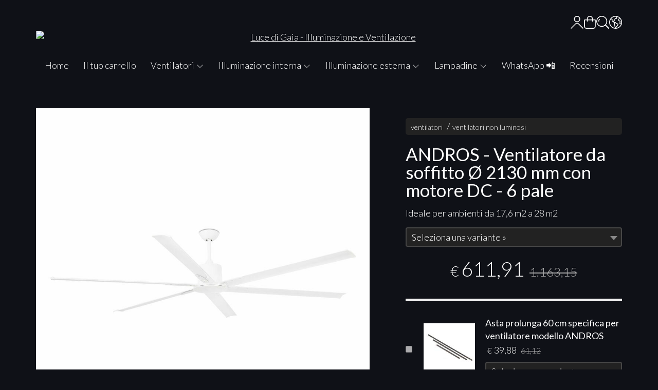

--- FILE ---
content_type: text/html; charset=utf-8
request_url: https://www.lucedigaia.com/it/ventilatori/andros-ventilatore-da-soffitto-o-2130-mm-con-motore-dc-6-pale
body_size: 20530
content:
<!DOCTYPE html>
<!--[if lt IE 7]>      <html class="no-js lt-ie9 lt-ie8 lt-ie7" lang="it"> <![endif]-->
<!--[if IE 7]>         <html class="no-js lt-ie9 lt-ie8" lang="it"> <![endif]-->
<!--[if IE 8]>         <html class="no-js lt-ie9" lang="it"> <![endif]-->
<!--[if gt IE 8]><!--> <html class="no-js" lang="it"> <!--<![endif]-->
<head>
  <meta charset="utf-8">
  <meta http-equiv="X-UA-Compatible" content="IE=edge">

  <title>Offerta! ANDROS - Ventilatore da soffitto Ø 2130 mm con motore DC - 6 pale</title>

  <meta name="description" content="Vendita online Ideale per ambienti da 17,6 m2 a 28 m2 - Scopri il prezzo scontato e acquistalo subito!" />
  <meta name="viewport" content="width=device-width, initial-scale=1">

    <link rel="icon" type="image/x-icon" href="https://ss-pics.s3.eu-west-1.amazonaws.com/si/10223/favicon-1669291967-default.png" />

  <meta property="og:title" content="Offerta! ANDROS - Ventilatore da soffitto Ø 2130 mm con motore DC - 6 pale" />
  <meta property="og:description" content="Vendita online Ideale per ambienti da 17,6 m2 a 28 m2 - Scopri il prezzo scontato e acquistalo subito!" />
  <meta property="og:type" content="website" />
  <meta property="og:site_name" content="Luce di Gaia - Illuminazione e Ventilazione" />
  <meta property="og:image" content="https://ss-pics.s3.eu-west-1.amazonaws.com/files/2436822/page-original-extaHR0cHM6Ly9kN3JoNXMzbnhtcHk0LmNsb3VkZnJvbnQubmV0L0NNUDQxMTQvMS9QUjM3OTIwQkkxNTgyNV8zMzQ2MUFfQU5EUk9TX08yMTNDTV9CTEFOQ09fNl9QQUxBU19TWjIuanBn_2_.jpg?1709105291" />
  <meta property="og:url" content="https://www.lucedigaia.com/it/ventilatori/andros-ventilatore-da-soffitto-o-2130-mm-con-motore-dc-6-pale" />

  

  


        <link rel="alternate" hreflang="x-default" href="https://www.lucedigaia.com/it/ventilatori/andros-ventilatore-da-soffitto-o-2130-mm-con-motore-dc-6-pale" />
        <link rel="alternate" hreflang="en" href="https://www.lucedigaia.com/en/ventilatori/andros-ventilatore-da-soffitto-o-2130-mm-con-motore-dc-6-pale" />

    <link rel="canonical" href="https://www.lucedigaia.com/it/ventilatori/andros-ventilatore-da-soffitto-o-2130-mm-con-motore-dc-6-pale" />


  <link rel="stylesheet" href="https://cdn.scontrino.com/assets/top-minimal-dark-425629c011f8a07b70ab2ef216cdcbf93b44b4a5f6791f919e80bcf826ee3c7d.css" />

  <script async src="https://cloud.umami.is/script.js" data-website-id="13801029-a8c5-43ab-9f35-76a949243644"></script>


  <style type="text/css">



    

    
  </style>



  <link rel='preconnect' href='https://fonts.googleapis.com'>
<link rel='preconnect' href='https://fonts.gstatic.com' crossorigin>
<link href='https://fonts.googleapis.com/css2?family=Lato:ital,wght@0,300;0,400;1,300;1,400&display=swap' rel='stylesheet'>

  <style>
    body, .btn, .search-input-text, .basket-quantity-container .basket-item-quantity, .basket-items-table th {
      font-family: 'Lato', sans-serif; font-weight: 300;
    }
    b, strong, h3, h4, h5, h6, .search-results .ais-RefinementList-showMore, .search-results .ais-HierarchicalMenu-showMore, .mobile-menu-container .level-2 .back {
      font-family: 'Lato', sans-serif; font-weight: 400;
    }
    .page-product1 .product-name, .page-product2 .product-name, .page-product3 .product-name, .page-title, .product-name, .banner, h1, h2, .static-header, .header .header-mobile-top a {
      font-family: 'Lato', sans-serif; font-weight: 400;
    }
  </style>

  <noscript>
    <style>
      .listing-thumb2 .listing-item,
      .listing-thumb3 .listing-item {
        opacity: 1;
      }
    </style>
  </noscript>

  <!--[if lt IE 9]>
    <script src="https://cdnjs.cloudflare.com/ajax/libs/selectivizr/1.0.2/selectivizr-min.js"></script>
    <script src="https://cdnjs.cloudflare.com/ajax/libs/html5shiv/3.7.2/html5shiv.min.js"></script>
    <script src="https://cdnjs.cloudflare.com/ajax/libs/respond.js/1.4.2/respond.min.js"></script>
  <![endif]-->
  <script>function on_page_load(o){window.jQuery?o():setTimeout(function(){on_page_load(o)},50)}</script>

    <!-- Global site tag (gtag.js) - Google Analytics -->
<script async src="https://www.googletagmanager.com/gtag/js?id=250936381"></script>
<script>
  window.dataLayer = window.dataLayer || [];
  function gtag(){dataLayer.push(arguments);}
  gtag('js', new Date());

  gtag('config', '250936381');
</script>

  <script async src="https://www.googletagmanager.com/gtag/js?id=UA-24317998-1"></script>
  <script>
    window.dataLayer = window.dataLayer || [];
    function gtag(){dataLayer.push(arguments);}
    gtag('js', new Date());

    gtag('config', 'UA-24317998-1', { 'anonymize_ip': true, 'custom_map': {'dimension1': 'Account', 'dimension2': 'UserType'} }); gtag('config', 'G-FY38RNEHNJ', { 'anonymize_ip': true });gtag('event', 'shop_data', { 'Account': '10223', 'UserType': 'Anonymous', 'send_to': 'UA-24317998-1' }); 

  </script>



</head>

<body data-current='cat-93587' class="listing-thumb2 page-product3 no-asides block_image_copy">




  <div class="wrapper">
    <div class="wrapper-content">
        <header class="container header">
    <div class="top-mobile-image">
      <a href="/it/"><img alt="Luce di Gaia - Illuminazione e Ventilazione" src="https://s3-eu-west-1.amazonaws.com/ss-tmp/uploads/202508/acdc4615-8f33-46e1-9af8-440db28043d3/Logo_Battivelli_PNG-02.svg" /></a>
    </div>

  <div class="header-top-links">
    <div>
      <a href="/it/customer">
        <svg xmlns="http://www.w3.org/2000/svg" fill="currentColor" viewBox="0 0 64.1 64.8" class="top-customer-icon"><path fill_rule="evenodd" d="M32.2,31.7c-8.7,0-15.8-7.1-15.8-15.8S23.4,0,32.2,0S48,7.1,48,15.8S40.9,31.7,32.2,31.7z M32.2,4
        c-6.5,0-11.8,5.3-11.8,11.8s5.3,11.8,11.8,11.8S44,22.4,44,15.8S38.7,4,32.2,4z" /><path fill_rule="evenodd" d="M2.8,64.8L0,62l23.8-23.8c2.2-2.2,5.2-3.5,8.4-3.5l0,0c3.2,0,6.2,1.2,8.4,3.5L64.3,62l-2.8,2.8L37.7,41
        c-1.5-1.5-3.5-2.3-5.6-2.3l0,0c-2.1,0-4.1,0.8-5.6,2.3L2.8,64.8z" /></svg>
      </a>
    </div>
    <div>
      <a href="/it/cart" class="cartlink">
        <span class="cart-counter"></span>
        <svg xmlns="http://www.w3.org/2000/svg" fill="currentColor" viewBox="0 0 57.86 64.76" width="23" height="23" class="top-cart-icon"><path fill_rule="evenodd" d="M57.86,20.33c0-1.66-0.8-2.42-2.46-2.42c-3.47,0-6.93,0-10.4,0c-0.34,0-0.69,0-1.04,0C45.35,6.79,36.65,0.24,29.84,0
      c-3.92-0.14-7.43,0.93-10.44,3.44c-4.49,3.75-5.87,8.73-5.37,14.46c-4.01,0-7.8,0-11.59,0c-1.6,0-2.42,0.78-2.42,2.37
      C0.02,31.29-0.04,42.31,0.04,53.33c0.05,6.67,5,11.42,11.67,11.42c11.54,0.01,23.07,0.01,34.61,0c6.47-0.01,11.49-4.83,11.53-11.27
      C57.92,42.43,57.87,31.38,57.86,20.33z M21.05,7.4c3.11-3.23,7.8-4.25,11.97-2.59c4.12,1.64,6.8,5.59,6.84,10.05
      c0.01,0.97,0,1.94,0,2.97c-7.27,0-14.48,0-21.74,0C17.75,13.93,18.22,10.34,21.05,7.4z M53.83,53.12c0,3.84-2.28,6.7-5.92,7.47
      c-0.44,0.09-0.9,0.11-1.35,0.11c-11.73,0.01-23.45,0.01-35.18,0c-4.07,0-7.28-3.06-7.3-7.13c-0.06-10.4-0.02-20.8-0.02-31.2
      c0-0.09,0.03-0.18,0.06-0.34c3.25,0,6.5,0,9.86,0c0,1.5,0,2.98,0,4.46c0.01,1.48,0.83,2.46,2.05,2.44c1.19-0.02,1.99-0.97,2-2.4
      c0.01-1.48,0-2.97,0-4.51c7.29,0,14.49,0,21.82,0c0,1.6-0.03,3.17,0.01,4.75c0.04,1.68,1.57,2.63,2.96,1.89
      c0.76-0.41,1.08-1.08,1.08-1.92c0.01-1.52,0.02-3.04,0.03-4.57c0-0.03,0.03-0.05,0.09-0.16c3.25,0,6.47,0,9.76,0
      c0.02,0.33,0.04,0.61,0.04,0.89C53.84,32.97,53.84,43.05,53.83,53.12z" /></svg>
      </a>
    </div>
    <div>
      <a href="#" class="open-search">
        <svg xmlns="http://www.w3.org/2000/svg" fill="currentColor" viewBox="0 0 64.9 65" width="23" height="23" class="top-search-icon"><path fill_rule="evenodd" d="M16,15.4c0.8,0,1.5,0.4,1.8,1.2c0.4,0.8,0.3,1.5-0.3,2.1c-0.8,0.9-1.6,1.9-2.1,3c-0.7,1.6-1,3.3-0.8,5 c0.1,1.2-0.6,2.1-1.8,2.3c-1.1,0.1-2.1-0.6-2.2-1.7c-0.3-2.2,0-4.4,0.8-6.5c0.7-1.8,1.7-3.4,3-4.8C14.8,15.7,15.3,15.4,16,15.4z" /><path fill_rule="evenodd" d="M64.1,60.8L64.1,60.8c-5-5-10-10-15-15c-0.2-0.2-0.4-0.3-0.6-0.4c0.7-1,1.4-1.8,2-2.7c3.7-5.7,5.2-12,4.3-18.7 c-1.1-8.2-5.2-14.7-12.1-19.2c-7.6-5-15.9-6-24.5-3c-5.4,1.9-9.7,5.3-13,9.9c-2.3,3.2-3.9,6.8-4.6,10.7c-0.2,1-0.3,2.1-0.5,3.2 c0,1.4,0,2.7,0,4.1c0.2,1,0.3,2,0.5,3.1c0.8,4.3,2.5,8.1,5.2,11.6c4.4,5.6,10,9.1,16.9,10.4c7.2,1.3,13.9-0.1,20-4.1 c0.9-0.6,1.7-1.2,2.7-2c0.1,0.2,0.2,0.4,0.4,0.6c4.8,4.8,10.3,10.3,15.1,15.1c0,0,0,0,0,0c0,0,0,0,0,0l0,0c0.4,0.4,1,0.7,1.6,0.7 c1.3,0,2.4-1.1,2.4-2.4C64.9,61.8,64.6,61.2,64.1,60.8z M27.5,51.1C14.5,51.1,4,40.5,4,27.5C4,14.6,14.6,4,27.5,4 C40.6,4.1,51,14.6,51,27.5C51,40.5,40.4,51.1,27.5,51.1z" /></svg>
      </a>
    </div>

      <div class="dropdown">
        <svg xmlns="http://www.w3.org/2000/svg" fill="currentColor" viewBox="0 0 65.55 65.51" class="top-lang-icon"><path fill_rule="evenodd" d="M35.11,65.46c-1.53,0.11-2.63,0.07-5.15-0.12c-1.35-0.1-2.7-0.33-4.03-0.61c-6.19-1.32-11.54-4.23-16.04-8.67
      c-4.94-4.87-8.07-10.72-9.3-17.56c-0.21-1.14-0.42-2.29-0.51-3.45c-0.11-1.57-0.11-3.16,0-4.73c0.07-0.99,0.25-1.97,0.42-2.95
      C1.98,19.11,5.96,12.3,12.54,7.11C20.31,1,29.18-1.2,38.88,0.61c8.92,1.66,15.95,6.41,21.05,13.9c4.86,7.14,6.52,15.07,5.17,23.58
      c-0.98,6.15-3.6,11.58-7.74,16.24C52.33,60,46.09,63.56,38.63,64.95C37.46,65.16,36.29,65.38,35.11,65.46z M39.7,4.64
      c-0.04,0.06-0.09,0.12-0.13,0.18c0.36,1.11,0.75,2.2,1.08,3.32c0.94,3.18-1.07,6.6-4.31,7.2c-1.09,0.2-2.24,0.12-3.37,0.15
      c-1.26,0.03-2.06,0.83-2.08,2.09c-0.01,0.45,0.02,0.9-0.01,1.34c-0.1,2.15-1,3.85-2.87,4.96c-2.69,1.58-3.32,3.69-1.93,6.46
      c0.19,0.37,0.39,0.5,0.82,0.51c1.19,0.02,2.4-0.02,3.55,0.21c2.68,0.54,4.65,2.12,5.93,4.53c1.05,1.99,2.7,2.93,4.92,2.91
      c0.98-0.01,1.96-0.01,2.94,0c1.2,0.01,1.98,0.8,1.99,2.01c0.01,1.3,0,2.6,0,3.9c0.01,1.34-0.31,2.6-0.85,3.83
      c-0.67,1.54-1.84,2.69-2.98,3.87c-2.5,2.58-4.68,5.4-6.32,8.62c-0.11,0.21-0.21,0.43-0.33,0.69c11.13-0.93,20.96-9.08,24.22-19.08
      c-0.69,0-1.37,0.01-2.04,0c-2.66-0.04-5.08-2.22-5.45-4.85c-0.19-1.37,0.05-2.63,0.72-3.81c0.53-0.94,0.79-1.91,0.7-2.99
      c-0.04-0.53,0-1.06-0.01-1.6c-0.02-1.26-0.81-2.06-2.07-2.1c-2.7-0.08-4.99-1.95-5.45-4.59c-0.19-1.06-0.1-2.16-0.14-3.24
      c-0.06-1.72,0.58-3.15,1.78-4.35c0.38-0.38,0.73-0.79,1.14-1.12c0.89-0.73,1.39-1.68,1.7-2.77c0.11-0.4,0.1-0.63-0.26-0.91
      c-2.07-1.59-4.28-2.93-6.7-3.91C42.51,5.55,41.09,5.12,39.7,4.64z M29.39,61.52c0.03-0.08,0.07-0.15,0.1-0.23
      c-0.03-0.08-0.04-0.16-0.08-0.23c-1.56-3.41-2.37-6.99-2.36-10.74c0-0.95-0.35-1.78-1.04-2.46c-0.74-0.73-1.49-1.46-2.21-2.22
      c-0.81-0.84-0.79-1.95,0.01-2.8c0.32-0.34,0.66-0.66,0.99-1c1.18-1.2,1.41-2.58,0.68-4.09c-0.52-1.07-1.05-2.13-1.61-3.18
      c-0.16-0.3-0.41-0.6-0.69-0.79c-2.5-1.69-5-3.4-7.54-5.02c-2.56-1.63-3.66-4.89-2.18-7.68c0.69-1.3,0-2.66-1.43-3.03
      c-0.97-0.25-1.94-0.45-2.9-0.72c-0.46-0.13-0.72-0.04-0.97,0.38c-4.05,6.81-5.34,14.12-3.39,21.78
      c2.65,10.42,9.26,17.34,19.44,20.79C25.89,60.85,27.66,61.12,29.39,61.52z M11.05,13.81c0.7,0.18,1.34,0.34,1.97,0.51
      c3.8,1.01,5.61,4.89,3.93,8.45c-0.54,1.15-0.32,1.98,0.74,2.69c1.09,0.74,2.2,1.46,3.3,2.19c0.13,0.09,0.27,0.15,0.42,0.23
      c0.09-0.58,0.13-1.11,0.25-1.63c0.55-2.47,1.97-4.31,4.16-5.53c0.87-0.49,1.23-1.19,1.25-2.13c0.01-0.43,0-0.85,0-1.28
      c0.02-2.49,1.69-4.79,4.11-5.37c1.2-0.28,2.49-0.23,3.73-0.27c1.59-0.05,2.45-1.21,1.96-2.72c-0.38-1.17-0.78-2.33-1.17-3.5
      c-0.51-1.52-0.51-1.53-2.11-1.56c-6.51-0.12-12.42,1.7-17.7,5.49C14.11,10.65,12.5,12.1,11.05,13.81z M42.33,42.38
      c-0.06-0.02-0.1-0.04-0.14-0.04c-0.43,0-0.85,0-1.28-0.01c-3.46-0.07-6.04-1.63-7.77-4.61c-0.22-0.39-0.43-0.79-0.71-1.13
      c-1.04-1.31-2.41-1.91-4.22-1.91c2.05,3.32,2.16,6.5-0.42,9.69c0.29,0.22,0.6,0.42,0.85,0.67c1.47,1.46,2.17,3.22,2.26,5.31
      c0.08,1.73,0.34,3.46,0.65,5.17c0.2,1.1,0.66,2.16,1.05,3.38c0.18-0.28,0.25-0.38,0.31-0.49c1.31-2.47,2.91-4.75,4.75-6.85
      c0.75-0.87,1.48-1.78,2.34-2.53C42.04,47.24,42.67,45.01,42.33,42.38z M54.27,13.33c-0.07,0.03-0.13,0.06-0.2,0.09
      c-0.4,1.19-1.24,2.06-2.1,2.92c-2.14,2.14-1.9,1.49-1.9,4.66c0,1.35,0.78,2.13,2.13,2.17c2.59,0.07,5.03,1.95,5.37,4.51
      c0.35,2.64,0.54,5.32-0.93,7.81c-0.93,1.57,0.03,3,1.87,3.01c0.7,0,1.41-0.01,2.11,0.01c0.36,0.01,0.54-0.07,0.58-0.47
      c0.14-1.44,0.41-2.87,0.46-4.31c0.19-5.94-1.29-11.45-4.5-16.45C56.27,15.91,55.23,14.64,54.27,13.33z" /></svg>

        <div class="dropdown-content">
          <ul>
              <li><a href="/en">English</a></li>
              <li><a href="/it">Italiano</a></li>
          </ul>
        </div>
      </div>
  </div>

  <div class="header-top">
      <a class="header-logo" href="/it/" title="Luce di Gaia - Illuminazione e Ventilazione">
        <img alt="Luce di Gaia - Illuminazione e Ventilazione" src="https://s3-eu-west-1.amazonaws.com/ss-tmp/uploads/202508/ee73ca8e-6448-4549-9e5c-32f614012008/Logo_Battivelli_PNG-02.svg" />
      </a>
  </div>

  <nav class="header-nav navigation-menu">
    <ul class="level-1">
      <li class="homelink"><a href="/it/">Home</a></li><li class="cartlink"><a href="/it/cart">Il tuo carrello</a></li><li class="categorylink parent" id="cat-93586"><a title="Ventilatori" href="/it/ventilatori/">Ventilatori <svg xmlns="http://www.w3.org/2000/svg" fill="currentColor" viewBox="0 0 16 16" width="16" height="16" class="down-icon"><path fill_rule="evenodd" d="M1.646 4.646a.5.5 0 0 1 .708 0L8 10.293l5.646-5.647a.5.5 0 0 1 .708.708l-6 6a.5.5 0 0 1-.708 0l-6-6a.5.5 0 0 1 0-.708z" /></svg></a><ul class="level-2"><li class="category-list" id="cat-95146"><a title="ventilatori SMART" href="/it/ventilatori/ventilatori-smart/">ventilatori SMART </a></li><li class="category-list" id="cat-93589"><a title="ventilatori luminosi" href="/it/ventilatori/ventilatori-luminosi/">ventilatori luminosi </a></li><li class="category-list" id="cat-93587"><a title="ventilatori non luminosi" href="/it/ventilatori/ventilatori-non-luminosi/">ventilatori non luminosi </a></li><li class="category-list" id="cat-93626"><a title="ventilatori da esterno" href="/it/ventilatori/ventilatori-da-esterno/">ventilatori da esterno </a></li><li class="category-list" id="cat-93588"><a title="accessori" href="/it/ventilatori/accessori/">accessori </a></li></ul></li><li class="categorylink parent" id="cat-93628"><a title="Illuminazione interna" href="/it/illuminazione/illuminazione-interna/">Illuminazione interna <svg xmlns="http://www.w3.org/2000/svg" fill="currentColor" viewBox="0 0 16 16" width="16" height="16" class="down-icon"><path fill_rule="evenodd" d="M1.646 4.646a.5.5 0 0 1 .708 0L8 10.293l5.646-5.647a.5.5 0 0 1 .708.708l-6 6a.5.5 0 0 1-.708 0l-6-6a.5.5 0 0 1 0-.708z" /></svg></a><ul class="level-2"><li class="category-list" id="cat-93629"><a title="portatili" href="/it/illuminazione/illuminazione-interna/portatili/">portatili </a></li><li class="category-list" id="cat-93632"><a title="illuminazione bagno" href="/it/illuminazione/illuminazione-interna/illuminazione-bagno/">illuminazione bagno </a></li><li class="category-list" id="cat-93633"><a title="illuminazione quadri" href="/it/illuminazione/illuminazione-interna/illuminazione-quadri/">illuminazione quadri </a></li><li class="category-list" id="cat-93634"><a title="spot" href="/it/illuminazione/illuminazione-interna/spot/">spot </a></li><li class="category-list" id="cat-93740"><a title="lampade da sospensione" href="/it/illuminazione/illuminazione-interna/lampade-da-sospensione/">lampade da sospensione </a></li><li class="category-list" id="cat-93741"><a title="appliques" href="/it/illuminazione/illuminazione-interna/appliques/">appliques </a></li><li class="category-list" id="cat-93742"><a title="piantane" href="/it/illuminazione/illuminazione-interna/tavolo-e-piantane/">piantane </a></li><li class="category-list" id="cat-93743"><a title="faretti da incasso" href="/it/illuminazione/illuminazione-interna/faretti-da-incasso/">faretti da incasso </a></li><li class="category-list" id="cat-93744"><a title="plafoniere" href="/it/illuminazione/illuminazione-interna/plafoniere/">plafoniere </a></li><li class="category-list" id="cat-93745"><a title="lampada da tavolo e scrivania" href="/it/illuminazione/illuminazione-interna/lampada-da-studio/">tavolo e scrivania </a></li><li class="category-list" id="cat-93746"><a title="accessori" href="/it/illuminazione/illuminazione-interna/accessori/">accessori </a></li></ul></li><li class="categorylink parent" id="cat-93630"><a title="Illuminazione esterna" href="/it/illuminazione/illuminazione-esterna/">Illuminazione esterna <svg xmlns="http://www.w3.org/2000/svg" fill="currentColor" viewBox="0 0 16 16" width="16" height="16" class="down-icon"><path fill_rule="evenodd" d="M1.646 4.646a.5.5 0 0 1 .708 0L8 10.293l5.646-5.647a.5.5 0 0 1 .708.708l-6 6a.5.5 0 0 1-.708 0l-6-6a.5.5 0 0 1 0-.708z" /></svg></a><ul class="level-2"><li class="category-list" id="cat-95178"><a title="paletti" href="/it/illuminazione/illuminazione-esterna/paletti/">paletti / sopramuro </a></li><li class="category-list" id="cat-95186"><a title="lampioni" href="/it/illuminazione/illuminazione-esterna/lampioni/">lampioni </a></li><li class="category-list" id="cat-93766"><a title="picchetti" href="/it/illuminazione/illuminazione-esterna/picchetti/">picchetti </a></li><li class="category-list" id="cat-95187"><a title="proiettori" href="/it/illuminazione/illuminazione-esterna/proiettori/">proiettori </a></li><li class="category-list" id="cat-93631"><a title="appliques" href="/it/illuminazione/illuminazione-esterna/appliques/">appliques </a></li><li class="category-list" id="cat-93635"><a title="lampade da sospensione" href="/it/illuminazione/illuminazione-esterna/lampade-da-sospensione/">lampade da sospensione </a></li><li class="category-list" id="cat-95207"><a title="lampade da soffitto" href="/it/illuminazione/illuminazione-esterna/lampade-da-soffitto/">lampade da soffitto </a></li><li class="category-list" id="cat-93636"><a title="portatili" href="/it/illuminazione/illuminazione-esterna/portatili/">portatili </a></li><li class="category-list" id="cat-93754"><a title="tavolo e piantane" href="/it/illuminazione/illuminazione-esterna/tavolo-e-piantane/">tavolo e piantane </a></li><li class="category-list" id="cat-93671"><a href="/it/illuminazione/illuminazione-esterna/accessori/">accessori </a></li></ul></li><li class="categorylink parent" id="cat-93652"><a title="Lampadine" href="/it/illuminazione/lampadine/">Lampadine <svg xmlns="http://www.w3.org/2000/svg" fill="currentColor" viewBox="0 0 16 16" width="16" height="16" class="down-icon"><path fill_rule="evenodd" d="M1.646 4.646a.5.5 0 0 1 .708 0L8 10.293l5.646-5.647a.5.5 0 0 1 .708.708l-6 6a.5.5 0 0 1-.708 0l-6-6a.5.5 0 0 1 0-.708z" /></svg></a><ul class="level-2"><li class="category-list" id="cat-93680"><a title="Attacco E27" href="/it/illuminazione/lampadine/e27/">Attacco E27 </a></li><li class="category-list" id="cat-93681"><a title="Attacco E14" href="/it/illuminazione/lampadine/tipo-e14/">Attacco E14 </a></li><li class="category-list" id="cat-93653"><a title="decorative a led" href="/it/illuminazione/lampadine/decorative/">Decorative </a></li><li class="category-list" id="cat-93678"><a title="moduli led" href="/it/illuminazione/lampadine/moduli-led/">Moduli LED </a></li><li class="category-list" id="cat-93679"><a title="Attacco GU10" href="/it/illuminazione/lampadine/gu10/">Attacco GU10 </a></li><li class="category-list" id="cat-93682"><a title="Attacco JP117" href="/it/illuminazione/lampadine/tipo-jp117/">Attacco JP117 </a></li><li class="category-list" id="cat-93684"><a title="Attacco G9" href="/it/illuminazione/lampadine/tipo-g9/">Attacco G9 </a></li><li class="category-list" id="cat-93685"><a title="Attacco R7s" href="/it/illuminazione/lampadine/attacco-r7s/">Attacco R7s </a></li><li class="category-list" id="cat-93686"><a title="Attacco GX53" href="/it/illuminazione/lampadine/attacco-gx53/">Attacco GX53 </a></li><li class="category-list" id="cat-93683"><a title="Attacco G4" href="/it/illuminazione/lampadine/tipo-g4/">Attacco G4 </a></li></ul></li><li class="customlink"><a href="https://api.whatsapp.com/send?phone=043823303">WhatsApp 📲</a></li><li class="pagelink"><a href="/it/recensioni">Recensioni</a></li>
    </ul>
  </nav>
</header>


      <main class="container">
        
<section>
  <article class="main-product" data-product="p0f62345ebbdbe13d94ec8b05c14fda1e" data-product-image="https://ss-pics.s3.eu-west-1.amazonaws.com/files/2436822/list-original-extaHR0cHM6Ly9kN3JoNXMzbnhtcHk0LmNsb3VkZnJvbnQubmV0L0NNUDQxMTQvMS9QUjM3OTIwQkkxNTgyNV8zMzQ2MUFfQU5EUk9TX08yMTNDTV9CTEFOQ09fNl9QQUxBU19TWjIuanBn_2_.jpg?1709105291">
      <div class="page-product-container">
  <div class="show-mobile">
  <div class='category-bread'><ol class='category-path'><li><a title='ventilatori' href='/it/ventilatori/'>ventilatori</a></li><li><a title='ventilatori non luminosi' href='/it/ventilatori/ventilatori-non-luminosi/'>ventilatori non luminosi</a></li></ol></div>
</div>

<h1 class="product-name show-mobile">ANDROS - Ventilatore da soffitto Ø 2130 mm con motore DC - 6 pale</h1>

<div class="product-info show-mobile">
  <div class="product-brief">
    <p>Ideale per ambienti da 17,6 m2 a 28 m2</p>
  </div>
</div>

  <div class="product-images show-mobile">
  <div class="slider">
      <div class="slide-item">
        
          <img alt="ANDROS - Ventilatore da soffitto Ø 2130 mm con motore DC - 6 pale" src="https://ss-pics.s3.eu-west-1.amazonaws.com/files/2436822/large-original-extaHR0cHM6Ly9kN3JoNXMzbnhtcHk0LmNsb3VkZnJvbnQubmV0L0NNUDQxMTQvMS9QUjM3OTIwQkkxNTgyNV8zMzQ2MUFfQU5EUk9TX08yMTNDTV9CTEFOQ09fNl9QQUxBU19TWjIuanBn_2_.jpg?1669289832" />
        
      </div>
      <div class="slide-item">
        
          <img alt="ANDROS - Ventilatore da soffitto Ø 2130 mm con motore DC - 6 pale" src="https://ss-pics.s3.eu-west-1.amazonaws.com/files/2515636/large-33414A_D1_1_.jpg?1678811604" />
        
      </div>
      <div class="slide-item">
        
          <img alt="ANDROS - Ventilatore da soffitto Ø 2130 mm con motore DC - 6 pale" src="https://ss-pics.s3.eu-west-1.amazonaws.com/files/2515637/large-33414A_D2_1_.jpg?1678811607" />
        
      </div>
      <div class="slide-item">
        
          <img alt="ANDROS - Ventilatore da soffitto Ø 2130 mm con motore DC - 6 pale" src="https://ss-pics.s3.eu-west-1.amazonaws.com/files/2515638/large-33414A_D3_1_.jpg?1678811608" />
        
      </div>
  </div>
</div>


  <div class="product-images-static hide-mobile">
    <div class="product-static-variant-image"></div>
  <a class="zoom" href="https://ss-pics.s3.eu-west-1.amazonaws.com/files/2436822/large-original-extaHR0cHM6Ly9kN3JoNXMzbnhtcHk0LmNsb3VkZnJvbnQubmV0L0NNUDQxMTQvMS9QUjM3OTIwQkkxNTgyNV8zMzQ2MUFfQU5EUk9TX08yMTNDTV9CTEFOQ09fNl9QQUxBU19TWjIuanBn_2_.jpg?1669289832" title="ANDROS - Ventilatore da soffitto Ø 2130 mm con motore DC - 6 pale">
    <img alt="ANDROS - Ventilatore da soffitto Ø 2130 mm con motore DC - 6 pale" loading="lazy" src="https://ss-pics.s3.eu-west-1.amazonaws.com/files/2436822/page-original-extaHR0cHM6Ly9kN3JoNXMzbnhtcHk0LmNsb3VkZnJvbnQubmV0L0NNUDQxMTQvMS9QUjM3OTIwQkkxNTgyNV8zMzQ2MUFfQU5EUk9TX08yMTNDTV9CTEFOQ09fNl9QQUxBU19TWjIuanBn_2_.jpg?1669289832" />
  </a>
  <a class="zoom" href="https://ss-pics.s3.eu-west-1.amazonaws.com/files/2515636/large-33414A_D1_1_.jpg?1678811604" title="ANDROS - Ventilatore da soffitto Ø 2130 mm con motore DC - 6 pale">
    <img alt="ANDROS - Ventilatore da soffitto Ø 2130 mm con motore DC - 6 pale" loading="lazy" src="https://ss-pics.s3.eu-west-1.amazonaws.com/files/2515636/page-33414A_D1_1_.jpg?1678811604" />
  </a>
  <a class="zoom" href="https://ss-pics.s3.eu-west-1.amazonaws.com/files/2515637/large-33414A_D2_1_.jpg?1678811607" title="ANDROS - Ventilatore da soffitto Ø 2130 mm con motore DC - 6 pale">
    <img alt="ANDROS - Ventilatore da soffitto Ø 2130 mm con motore DC - 6 pale" loading="lazy" src="https://ss-pics.s3.eu-west-1.amazonaws.com/files/2515637/page-33414A_D2_1_.jpg?1678811607" />
  </a>
  <a class="zoom" href="https://ss-pics.s3.eu-west-1.amazonaws.com/files/2515638/large-33414A_D3_1_.jpg?1678811608" title="ANDROS - Ventilatore da soffitto Ø 2130 mm con motore DC - 6 pale">
    <img alt="ANDROS - Ventilatore da soffitto Ø 2130 mm con motore DC - 6 pale" loading="lazy" src="https://ss-pics.s3.eu-west-1.amazonaws.com/files/2515638/page-33414A_D3_1_.jpg?1678811608" />
  </a>


    <div class="product-details">
          <div class='custom-block custom-block-text' id='cb-1190783'><p>​<strong><span>SPEDIZIONE GRATUITA!</span></strong><br></p></div>
    <div class='custom-block custom-block-text' id='cb-1192245'><p>Ventilatore da soffitto di grandi dimensioni con 6 pale aerodinamiche e un disegno innovatore. <br></p><p>ANDROS é un ventilatore da soffitto moderno, ideale per la ventilazione di ambienti di minimo 17,6 m2. <br></p><p>Si aziona con telecomando, incluso. <br></p><p>Questo ventilatore da soffitto con motore DC dispone di 6 velocitá regolabili, con un consumo di 4-6-10-15-22-35 W e 30-41-53-64-74-88 rpm secondo la velocitá prescelta. <br></p><p>Le ventilatore dispone di una funzione inversa, ragion per cui potrai utilizzarlo anche in inverno migliorando l’efficenza del tuo sistema di riscaldamento. <br></p><p>Flusso di aria: 406.40 m3 min / 14352 CFM. <br></p><p>Questo ventilatore è addatto per soffitto inclinato.</p><p>​</p></div>
    <div class='custom-block custom-block-image' id='cb-1192247'>
      
        <img src='https://ss-pics.s3.eu-west-1.amazonaws.com/ci/1192247/large-33461A_hqc_1_.jpg?1669636315' loading='lazy' />
      
    </div>
    <div class='custom-block custom-block-text' id='cb-1192246'><p><strong>CARATTERISTICHE GENERALI:</strong></p><div><strong>Classe: </strong>I<br>                                                <strong>IP: </strong>20<br><strong>                                            </strong></div><div><strong>Voltaggio: </strong>220V-240V<br>                                                <strong>Hertz: </strong>50/60HZ</div><div><strong>Consumo W: </strong>4-6-10-15-22-35<br>                                            </div><div><strong>RPM: </strong>30-41-53-64-74-88<br>                                            </div><div><strong>Flusso d'aria: </strong>406.4<br>                                            </div><div><strong>Funzione inversa: </strong>SI<br>                                            </div><div><strong>Tipo di motore: </strong>DC<br>                                            </div><div><strong>Numero di lame: </strong>6</div><div><strong>Tetto a falde: </strong>SI<br>                                            </div><div><strong>Può essere installato senza reggisella: </strong>NO</div><p><br></p><p><strong>MATERIALE:&nbsp;</strong><br></p><div><strong>Corpo/Struttura: </strong>Acciaio<br>                                                <strong>Materiale della lama: </strong>Alluminio<br>                                            </div><div><strong><br></strong></div><div><strong>FINITURE:</strong></div><div><strong>Disponibile nelle versioni: </strong>Marrore scuro, Nichel opaco, Nero opaco, Bianco<br></div><p><br></p></div>

    </div>
  </div>

  <div class="product-data fixed-product-data">
    <div class="product-data-content">
      <div class="hide-mobile">
  <div class='category-bread'><ol class='category-path'><li><a title='ventilatori' href='/it/ventilatori/'>ventilatori</a></li><li><a title='ventilatori non luminosi' href='/it/ventilatori/ventilatori-non-luminosi/'>ventilatori non luminosi</a></li></ol></div>
</div>

<h1 class="product-name hide-mobile">ANDROS - Ventilatore da soffitto Ø 2130 mm con motore DC - 6 pale</h1>

<div class="product-info hide-mobile">
  <div class="product-brief">
    <p>Ideale per ambienti da 17,6 m2 a 28 m2</p>
  </div>
</div>


      <div class="product-buy product-with-variants">
        <div class="product-add">
          <form class="product-add-form product-add-variant-form" action="/it/cart/add/880720" accept-charset="UTF-8" method="post"><input type="hidden" name="authenticity_token" value="87pPprquKfS7T9ZgJy9N86T-iRRI3VUHS8GbDggn-BKeve84rfoo94xFpAS5HP2WKy3Ih6OGh7JgSaZsFFfn-Q" autocomplete="off" />
              <div class="product-select">
                  <select name="variant_id" id="variant_id" class="product-variants" autocomplete="off" data-ref="p0f62345ebbdbe13d94ec8b05c14fda1e"><option data-related-product-image-id="related_image_product_880720" data-image-url="https://ss-pics.s3.eu-west-1.amazonaws.com/files/2436822/sqthumb-original-extaHR0cHM6Ly9kN3JoNXMzbnhtcHk0LmNsb3VkZnJvbnQubmV0L0NNUDQxMTQvMS9QUjM3OTIwQkkxNTgyNV8zMzQ2MUFfQU5EUk9TX08yMTNDTV9CTEFOQ09fNl9QQUxBU19TWjIuanBn_2_.jpg?1709105291" selected="selected" value="">Seleziona una variante &raquo;</option>
<option data-plc="NjExLDkxLTUzNywyNC01MzcsMjQtNjExLDkx" data-plb="MS4xNjMsMTUtMS4xNTUsNzEtMS4xNTUsNzEtMS4xNjMsMTU=" data-special-state="1111" data-message="Disponibile" data-related-product-image-id="related_image_product_880720" data-image="item-image-1925991" data-image-url="https://ss-pics.s3.eu-west-1.amazonaws.com/it/1925991/sqthumb-extaHR0cHM6Ly9kN3JoNXMzbnhtcHk0LmNsb3VkZnJvbnQubmV0L0NNUDQxMTQvMS9QUjQ1NjYxQkkzOTQ5MF8zMzQxNEFfQU5EUk9TX08yMTMzTU1fTkVHUk9fNl9QQUxBU19TWjIuanBn_1_.jpg?1768902455" value="1925991">Nero opaco</option>
<option data-plc="NjMwLDMwLTUzNywyNC01MzcsMjQtNjMwLDMw" data-plb="MS4xOTcsNjctMS4xNTUsNzEtMS4xNTUsNzEtMS4xOTcsNjc=" data-special-state="1111" data-message="Disponibile" data-related-product-image-id="related_image_product_880720" data-image="item-image-1894279" data-image-url="https://ss-pics.s3.eu-west-1.amazonaws.com/it/1894279/sqthumb-original-extaHR0cHM6Ly9kN3JoNXMzbnhtcHk0LmNsb3VkZnJvbnQubmV0L0NNUDQxMTQvMS9QUjM3OTIwQkkxNTgyNV8zMzQ2MUFfQU5EUk9TX08yMTNDTV9CTEFOQ09fNl9QQUxBU19TWjIuanBn_2_1_.jpg?1768902458" value="1894279">Bianco</option>
<option data-plc="NjMzLDE2LTUzNywyNC01MzcsMjQtNjMzLDE2" data-plb="MS4yMDMsMDQtMS4xNTUsNzEtMS4xNTUsNzEtMS4yMDMsMDQ=" data-special-state="1111" data-message="Disponibile" data-related-product-image-id="related_image_product_880720" data-image="item-image-1895953" data-image-url="https://ss-pics.s3.eu-west-1.amazonaws.com/it/1895953/sqthumb-original-extaHR0cHM6Ly9kN3JoNXMzbnhtcHk0LmNsb3VkZnJvbnQubmV0L0NNUDQxMTQvMS9QUjM3OTIxQkkxNTgyOF8zMzQ2MkFfQU5EUk9TX08yMTNDTV9NQVJST05fNl9QQUxBU19TWjIuanBn_2_1_.jpg?1768902458" value="1895953">Marrone</option>
<option data-plc="NjQ5LDkzLTUzNywyNC01MzcsMjQtNjQ5LDkz" data-plb="MS4yMzQsNTItMS4xNTUsNzEtMS4xNTUsNzEtMS4yMzQsNTI=" data-special-state="1111" data-message="Disponibile" data-related-product-image-id="related_image_product_880720" data-image="item-image-1925992" data-image-url="https://ss-pics.s3.eu-west-1.amazonaws.com/it/1925992/sqthumb-extaHR0cHM6Ly9kN3JoNXMzbnhtcHk0LmNsb3VkZnJvbnQubmV0L0NNUDQxMTQvMS9QUjM3OTIyQkkxNTgyOV8zMzQ2NUFfQU5EUk9TX08yMTMzTU1fTklRVUVMX01BVEVfNl9QQUxBU19TWjIuanBn_1_.jpg?1768902459" value="1925992">Nichel opaco</option></select>


              </div>

            <div class="product-offer">
              <div class="product-price-box " id="product-price-box-p0f62345ebbdbe13d94ec8b05c14fda1e"><div class="product-price-current product-special" data-pl="NjExLDkxLTUzNywyNC01MzcsMjQtNjExLDkx" data-product-special-state="1111"><span class="product-price-currency">€</span><span class="product-price-value">611,91</span></div><div class="product-price-base product-special" data-pl="MS4xNjMsMTUtMS4xNTUsNzEtMS4xNTUsNzEtMS4xNjMsMTU=" data-product-special-state="1111"><span class="product-price-currency">€</span><span class="product-price-value">1.163,15</span></div></div>
            </div>


            <div class="product-note" id="product-note-p0f62345ebbdbe13d94ec8b05c14fda1e">
            </div>
                <div class="buy-related-products">
                  
<div class="related-product-grid-item">
  <div class="related-product-item-select">

      <input type="checkbox" name="buy_related_items[]" id="buy-related-item-p5b60ec5a48b5a4e94eaad7e742f89eaa" disabled="disabled" autocomplete="off" />
  </div>
  <div class="related-product-item-image">
    <img id="related_image_product_880734" src="https://ss-pics.s3.eu-west-1.amazonaws.com/files/2436835/sqthumb-original-34006hq1.jpg?1709105292" />
  </div>
  <div class="related-product-item-description">
    <div><strong>Asta prolunga 60 cm specifica per ventilatore modello ANDROS</strong></div>
    <div class="product-price-box " id="product-price-box-p5b60ec5a48b5a4e94eaad7e742f89eaa"><div class="product-price-current product-special" data-pl="MzksODgtMzYsNzUtMzYsNzUtMzksODg=" data-product-special-state="1111"><span class="product-price-currency">€</span><span class="product-price-value">39,88</span></div><div class="product-price-base product-special" data-pl="NjEsMTItNjcsNjktNjcsNjktNjEsMTI=" data-product-special-state="1111"><span class="product-price-currency">€</span><span class="product-price-value">61,12</span></div></div>


      <div class="product-select">
          <select id="" class="related-product-variants" autocomplete="off" data-ref="p5b60ec5a48b5a4e94eaad7e742f89eaa"><option data-related-product-image-id="related_image_product_880734" data-image-url="https://ss-pics.s3.eu-west-1.amazonaws.com/files/2436835/sqthumb-original-34006hq1.jpg?1709105292" selected="selected" value="">Seleziona una variante &raquo;</option>
<option data-plc="MzksODgtMzYsNzUtMzYsNzUtMzksODg=" data-plb="NjEsMTItNjcsNjktNjcsNjktNjEsMTI=" data-special-state="1111" data-message="Disponibile" data-related-product-image-id="related_image_product_880734" data-image="item-image-1894293" data-image-url="https://ss-pics.s3.eu-west-1.amazonaws.com/it/1894293/sqthumb-original-34006hq1_1_.jpg?1768902509" value="1894293">Marrone</option>
<option data-plc="MzksODgtMzYsNzUtMzYsNzUtMzksODg=" data-plb="NjEsMTItNjcsNjktNjcsNjktNjEsMTI=" data-special-state="1111" data-message="Disponibile" data-related-product-image-id="related_image_product_880734" data-image="item-image-1896308" data-image-url="https://ss-pics.s3.eu-west-1.amazonaws.com/it/1896308/sqthumb-extaHR0cHM6Ly9kN3JoNXMzbnhtcHk0LmNsb3VkZnJvbnQubmV0L0NNUDQxMTQvMS9QUjI4MzI0QkkxNTA3N18zNDAwMF9USUpBXzYwX0NNU19OSVFVRUxfTUFURV9NT0RfQU5EUk9TX1NaMi5qcGc_2_.jpg?1768902508" value="1896308">Nichel opaco</option>
<option data-plc="MzksODgtMzYsNzUtMzYsNzUtMzksODg=" data-plb="NjEsMTItNjcsNjktNjcsNjktNjEsMTI=" data-special-state="1111" data-message="Disponibile" data-related-product-image-id="related_image_product_880734" data-image="item-image-1896309" data-image-url="https://ss-pics.s3.eu-west-1.amazonaws.com/it/1896309/sqthumb-extaHR0cHM6Ly9kN3JoNXMzbnhtcHk0LmNsb3VkZnJvbnQubmV0L0NNUDQxMTQvMS9QUjI4MzMzQkkxNTA3NF8zNDAwOV9USUpBXzYwQ01TX0JMQU5DQV9NT0RFTE9fQU5EUk9TXzMzNDYxX1NaMi5qcGc_2_.jpg?1768902510" value="1896309">Bianco</option>
<option data-plc="MzksODgtMzYsNzUtMzYsNzUtMzksODg=" data-plb="NjEsMTItNjcsNjktNjcsNjktNjEsMTI=" data-special-state="1111" data-message="Disponibile" data-related-product-image-id="related_image_product_880734" data-image="item-image-1926766" data-image-url="https://ss-pics.s3.eu-west-1.amazonaws.com/it/1926766/sqthumb-extaHR0cHM6Ly9kN3JoNXMzbnhtcHk0LmNsb3VkZnJvbnQubmV0L0NNUDQxMTQvMS9QUjUwMzE2QkkzOTM3MF8zNDAxMl9USUpBXzYwX0NNU19ORUdSQV9NT0RFTE9fQU5EUk9TXzMzNDE0X1NaMi5qcGc_2_.jpg?1768902511" value="1926766">Nero opaco</option></select>


      </div>
  </div>
</div>

<div class="related-product-grid-item">
  <div class="related-product-item-select">

      <input type="checkbox" name="buy_related_items[]" id="buy-related-item-p3349798b2cc653316bfcc7174eb94c3b" disabled="disabled" autocomplete="off" />
  </div>
  <div class="related-product-item-image">
    <img id="related_image_product_880738" src="https://ss-pics.s3.eu-west-1.amazonaws.com/files/2436839/sqthumb-original-34007hq1.jpg?1709105292" />
  </div>
  <div class="related-product-item-description">
    <div><strong>Asta prolunga 90 cm specifica per ventilatore modello ANDROS</strong></div>
    <div class="product-price-box " id="product-price-box-p3349798b2cc653316bfcc7174eb94c3b"><div class="product-price-current product-special" data-pl="NDMsNTUtNDMsODEtNDMsODEtNDMsNTU=" data-product-special-state="1111"><span class="product-price-currency">€</span><span class="product-price-value">43,55</span></div><div class="product-price-base product-special" data-pl="NzUsODgtODMsMDUtODMsMDUtNzUsODg=" data-product-special-state="1111"><span class="product-price-currency">€</span><span class="product-price-value">75,88</span></div></div>


      <div class="product-select">
          <select id="" class="related-product-variants" autocomplete="off" data-ref="p3349798b2cc653316bfcc7174eb94c3b"><option data-related-product-image-id="related_image_product_880738" data-image-url="https://ss-pics.s3.eu-west-1.amazonaws.com/files/2436839/sqthumb-original-34007hq1.jpg?1709105292" selected="selected" value="">Seleziona una variante &raquo;</option>
<option data-plc="NDMsNTUtNDMsODEtNDMsODEtNDMsNTU=" data-plb="NzUsODgtODMsMDUtODMsMDUtNzUsODg=" data-special-state="1111" data-message="Disponibile" data-related-product-image-id="related_image_product_880738" data-image="item-image-1894297" data-image-url="https://ss-pics.s3.eu-west-1.amazonaws.com/it/1894297/sqthumb-original-34007hq1_1_.jpg?1768040206" value="1894297">Marrone</option>
<option data-plc="NDcsNjctNDMsODEtNDMsODEtNDcsNjc=" data-plb="NzcsMzUtODMsMDUtODMsMDUtNzcsMzU=" data-special-state="1111" data-message="Disponibile" data-related-product-image-id="related_image_product_880738" data-image="item-image-1896311" data-image-url="https://ss-pics.s3.eu-west-1.amazonaws.com/it/1896311/sqthumb-extaHR0cHM6Ly9kN3JoNXMzbnhtcHk0LmNsb3VkZnJvbnQubmV0L0NNUDQxMTQvMS9QUjI4MzI1QkkxNTA3OF8zNDAwMV9USUpBXzkwX0NNU19OSVFVRUxfTUFURV9NT0RfQU5EUk9TX1NaMi5qcGc_2_.jpg?1768902509" value="1896311">Nichel opaco</option>
<option data-plc="NDcsNjctNDMsODEtNDMsODEtNDcsNjc=" data-plb="NzcsMzUtODMsMDUtODMsMDUtNzcsMzU=" data-special-state="1111" data-message="Disponibile" data-related-product-image-id="related_image_product_880738" data-image="item-image-1896312" data-image-url="https://ss-pics.s3.eu-west-1.amazonaws.com/it/1896312/sqthumb-extaHR0cHM6Ly9kN3JoNXMzbnhtcHk0LmNsb3VkZnJvbnQubmV0L0NNUDQxMTQvMS9QUjI4MzMzQkkxNTA3NF8zNDAwOV9USUpBXzYwQ01TX0JMQU5DQV9NT0RFTE9fQU5EUk9TXzMzNDYxX1NaMi5qcGc_1_.jpg?1768902510" value="1896312">Bianco</option>
<option data-plc="NDcsNjctNDMsODEtNDMsODEtNDcsNjc=" data-plb="NzcsMzUtODMsMDUtODMsMDUtNzcsMzU=" data-special-state="1111" data-message="Disponibile" data-related-product-image-id="related_image_product_880738" data-image="item-image-1926767" data-image-url="https://ss-pics.s3.eu-west-1.amazonaws.com/it/1926767/sqthumb-extaHR0cHM6Ly9kN3JoNXMzbnhtcHk0LmNsb3VkZnJvbnQubmV0L0NNUDQxMTQvMS9QUjUwMzE3QkkzOTM3MV8zNDAxM19USUpBXzkwX0NNU19ORUdSQV9NT0RFTE9fQU5EUk9TXzMzNDE0X1NaMi5qcGc_1_.jpg?1768902511" value="1926767">Nero opaco</option></select>


      </div>
  </div>
</div>

<div class="related-product-grid-item">
  <div class="related-product-item-select">

      <input type="checkbox" name="buy_related_items[]" id="buy-related-item-p02c9b6333599492cd1ab5b91ad160924" disabled="disabled" autocomplete="off" />
  </div>
  <div class="related-product-item-image">
    <img id="related_image_product_880725" src="https://ss-pics.s3.eu-west-1.amazonaws.com/files/2436827/sqthumb-original-34008hq1.jpg?1709105291" />
  </div>
  <div class="related-product-item-description">
    <div><strong>Asta prolunga 122 cm specifica per ventilatore modello ANDROS </strong></div>
    <div class="product-price-box " id="product-price-box-p02c9b6333599492cd1ab5b91ad160924"><div class="product-price-current product-special" data-pl="NjEsNDktNTYsNjUtNTYsNjUtNjEsNDk=" data-product-special-state="1111"><span class="product-price-currency">€</span><span class="product-price-value">61,49</span></div><div class="product-price-base product-special" data-pl="MTA2LDE0LTExMCw5Ni0xMTAsOTYtMTA2LDE0" data-product-special-state="1111"><span class="product-price-currency">€</span><span class="product-price-value">106,14</span></div></div>


      <div class="product-select">
          <select id="" class="related-product-variants" autocomplete="off" data-ref="p02c9b6333599492cd1ab5b91ad160924"><option data-related-product-image-id="related_image_product_880725" data-image-url="https://ss-pics.s3.eu-west-1.amazonaws.com/files/2436827/sqthumb-original-34008hq1.jpg?1709105291" selected="selected" value="">Seleziona una variante &raquo;</option>
<option data-plc="NjEsNDktNTYsNjUtNTYsNjUtNjEsNDk=" data-plb="MTA2LDE0LTExMCw5Ni0xMTAsOTYtMTA2LDE0" data-special-state="1111" data-message="Disponibile" data-related-product-image-id="related_image_product_880725" data-image="item-image-1894284" data-image-url="https://ss-pics.s3.eu-west-1.amazonaws.com/it/1894284/sqthumb-original-34008hq1_1_.jpg?1768902509" value="1894284">Marrone</option>
<option data-plc="NjEsNDktNTYsNjUtNTYsNjUtNjEsNDk=" data-plb="MTA2LDE0LTExMCw5Ni0xMTAsOTYtMTA2LDE0" data-special-state="1111" data-message="Disponibile" data-related-product-image-id="related_image_product_880725" data-image="item-image-1896268" data-image-url="https://ss-pics.s3.eu-west-1.amazonaws.com/it/1896268/sqthumb-extaHR0cHM6Ly9kN3JoNXMzbnhtcHk0LmNsb3VkZnJvbnQubmV0L0NNUDQxMTQvMS9QUjI4MzI2QkkxNTA3OV8zNDAwMl9USUpBXzEyMl9DTVNfTklRVUVMX01BVEVfTU9EX0FORFJPU19TWjIuanBn_2_.jpg?1768902509" value="1896268">Nichel opaco</option>
<option data-plc="NjEsNDktNTYsNjUtNTYsNjUtNjEsNDk=" data-plb="MTA2LDE0LTExMCw5Ni0xMTAsOTYtMTA2LDE0" data-special-state="1111" data-message="Disponibile" data-related-product-image-id="related_image_product_880725" data-image="item-image-1896269" data-image-url="https://ss-pics.s3.eu-west-1.amazonaws.com/it/1896269/sqthumb-extaHR0cHM6Ly9kN3JoNXMzbnhtcHk0LmNsb3VkZnJvbnQubmV0L0NNUDQxMTQvMS9QUjI4MzM1QkkxNTA3Nl8zNDAxMV9USUpBXzEyMl9DTVNfQkxBTkNBX01PREVMT19BTkRST1NfMzM0NjFfU1oyLmpwZw_1_.jpg?1768902510" value="1896269">Bianco</option>
<option data-plc="NjEsNDktNTYsNjUtNTYsNjUtNjEsNDk=" data-plb="MTA2LDE0LTExMCw5Ni0xMTAsOTYtMTA2LDE0" data-special-state="1111" data-message="Disponibile" data-related-product-image-id="related_image_product_880725" data-image="item-image-1926768" data-image-url="https://ss-pics.s3.eu-west-1.amazonaws.com/it/1926768/sqthumb-extaHR0cHM6Ly9kN3JoNXMzbnhtcHk0LmNsb3VkZnJvbnQubmV0L0NNUDQxMTQvMS9QUjUwMzE4QkkzOTM3Ml8zNDAxNF9USUpBXzEyMl9DTVNfTkVHUkFfTU9ERUxPX0FORFJPU18zMzQxNF9TWjIuanBn_1_.jpg?1768902511" value="1926768">Nero opaco</option></select>


      </div>
  </div>
</div>

                </div>
              <div class="product-submit">
                <button type="submit" class="btn btn-custom btn-large btn-block add-to-cart-btn">Acquista</button>
              </div>
              <div class="added-product-message">
                Il prodotto è stato aggiunto a carrello. <a href='/it/cart'>Vedi i dettagli</a>
              </div>
</form>        </div>
      </div>

      <div class="social-sharing">
  <a href="https://www.facebook.com/sharer/sharer.php?u=https%3A%2F%2Fwww.lucedigaia.com%2Fit%2Fventilatori%2Fandros-ventilatore-da-soffitto-o-2130-mm-con-motore-dc-6-pale&t=ANDROS%20-%20Ventilatore%20da%20soffitto%20%C3%98%202130%20mm%20con%20motore%20DC%20-%206%20pale" target="_blank">
    <svg aria-hidden="true" focusable="false" data-prefix="fab" data-icon="facebook-f" class="svg-inline--fa fa-facebook-f fa-w-10" role="img" xmlns="http://www.w3.org/2000/svg" viewBox="0 0 320 512">
      <path fill="currentColor" d="M279.14 288l14.22-92.66h-88.91v-60.13c0-25.35 12.42-50.06 52.24-50.06h40.42V6.26S260.43 0 225.36 0c-73.22 0-121.08 44.38-121.08 124.72v70.62H22.89V288h81.39v224h100.17V288z"></path>
    </svg>
  </a>
  <a href="https://twitter.com/intent/tweet?original_referer=https%3A%2F%2Fwww.lucedigaia.com%2Fit%2Fventilatori%2Fandros-ventilatore-da-soffitto-o-2130-mm-con-motore-dc-6-pale&text=ANDROS%20-%20Ventilatore%20da%20soffitto%20%C3%98%202130%20mm%20con%20motore%20DC%20-%206%20pale%20https%3A%2F%2Fwww.lucedigaia.com%2Fit%2Fventilatori%2Fandros-ventilatore-da-soffitto-o-2130-mm-con-motore-dc-6-pale" target="_blank">
    <svg aria-hidden="true" focusable="false" data-prefix="fab" data-icon="twitter" class="svg-inline--fa fa-twitter fa-w-16" role="img" xmlns="http://www.w3.org/2000/svg" viewBox="0 0 512 512">
      <path fill="currentColor" d="M459.37 151.716c.325 4.548.325 9.097.325 13.645 0 138.72-105.583 298.558-298.558 298.558-59.452 0-114.68-17.219-161.137-47.106 8.447.974 16.568 1.299 25.34 1.299 49.055 0 94.213-16.568 130.274-44.832-46.132-.975-84.792-31.188-98.112-72.772 6.498.974 12.995 1.624 19.818 1.624 9.421 0 18.843-1.3 27.614-3.573-48.081-9.747-84.143-51.98-84.143-102.985v-1.299c13.969 7.797 30.214 12.67 47.431 13.319-28.264-18.843-46.781-51.005-46.781-87.391 0-19.492 5.197-37.36 14.294-52.954 51.655 63.675 129.3 105.258 216.365 109.807-1.624-7.797-2.599-15.918-2.599-24.04 0-57.828 46.782-104.934 104.934-104.934 30.213 0 57.502 12.67 76.67 33.137 23.715-4.548 46.456-13.32 66.599-25.34-7.798 24.366-24.366 44.833-46.132 57.827 21.117-2.273 41.584-8.122 60.426-16.243-14.292 20.791-32.161 39.308-52.628 54.253z"></path>
    </svg>
  </a>
  <a href="https://pinterest.com/pin/create/button/?url=https%3A%2F%2Fwww.lucedigaia.com%2Fit%2Fventilatori%2Fandros-ventilatore-da-soffitto-o-2130-mm-con-motore-dc-6-pale&media=https%3A%2F%2Fss-pics.s3.eu-west-1.amazonaws.com%2Ffiles%2F2436822%2Flarge-original-extaHR0cHM6Ly9kN3JoNXMzbnhtcHk0LmNsb3VkZnJvbnQubmV0L0NNUDQxMTQvMS9QUjM3OTIwQkkxNTgyNV8zMzQ2MUFfQU5EUk9TX08yMTNDTV9CTEFOQ09fNl9QQUxBU19TWjIuanBn_2_.jpg%3F1709105291&description=ANDROS%20-%20Ventilatore%20da%20soffitto%20%C3%98%202130%20mm%20con%20motore%20DC%20-%206%20pale" data-pin-do="buttonPin" data-pin-config="above" target="_blank">
    <svg aria-hidden="true" focusable="false" data-prefix="fab" data-icon="pinterest-p" class="svg-inline--fa fa-pinterest-p fa-w-12" role="img" xmlns="http://www.w3.org/2000/svg" viewBox="0 0 384 512">
      <path fill="currentColor" d="M204 6.5C101.4 6.5 0 74.9 0 185.6 0 256 39.6 296 63.6 296c9.9 0 15.6-27.6 15.6-35.4 0-9.3-23.7-29.1-23.7-67.8 0-80.4 61.2-137.4 140.4-137.4 68.1 0 118.5 38.7 118.5 109.8 0 53.1-21.3 152.7-90.3 152.7-24.9 0-46.2-18-46.2-43.8 0-37.8 26.4-74.4 26.4-113.4 0-66.2-93.9-54.2-93.9 25.8 0 16.8 2.1 35.4 9.6 50.7-13.8 59.4-42 147.9-42 209.1 0 18.9 2.7 37.5 4.5 56.4 3.4 3.8 1.7 3.4 6.9 1.5 50.4-69 48.6-82.5 71.4-172.8 12.3 23.4 44.1 36 69.3 36 106.2 0 153.9-103.5 153.9-196.8C384 71.3 298.2 6.5 204 6.5z"></path>
    </svg>
  </a>
  <a href="https://wa.me/?text=ANDROS%20-%20Ventilatore%20da%20soffitto%20%C3%98%202130%20mm%20con%20motore%20DC%20-%206%20pale%20https%3A%2F%2Fwww.lucedigaia.com%2Fit%2Fventilatori%2Fandros-ventilatore-da-soffitto-o-2130-mm-con-motore-dc-6-pale" target="_blank">
    <svg aria-hidden="true" focusable="false" data-prefix="fab" data-icon="whatsapp" class="svg-inline--fa fa-whatsapp fa-w-14" role="img" xmlns="http://www.w3.org/2000/svg" viewBox="0 0 448 512">
      <path fill="currentColor" d="M380.9 97.1C339 55.1 283.2 32 223.9 32c-122.4 0-222 99.6-222 222 0 39.1 10.2 77.3 29.6 111L0 480l117.7-30.9c32.4 17.7 68.9 27 106.1 27h.1c122.3 0 224.1-99.6 224.1-222 0-59.3-25.2-115-67.1-157zm-157 341.6c-33.2 0-65.7-8.9-94-25.7l-6.7-4-69.8 18.3L72 359.2l-4.4-7c-18.5-29.4-28.2-63.3-28.2-98.2 0-101.7 82.8-184.5 184.6-184.5 49.3 0 95.6 19.2 130.4 54.1 34.8 34.9 56.2 81.2 56.1 130.5 0 101.8-84.9 184.6-186.6 184.6zm101.2-138.2c-5.5-2.8-32.8-16.2-37.9-18-5.1-1.9-8.8-2.8-12.5 2.8-3.7 5.6-14.3 18-17.6 21.8-3.2 3.7-6.5 4.2-12 1.4-32.6-16.3-54-29.1-75.5-66-5.7-9.8 5.7-9.1 16.3-30.3 1.8-3.7.9-6.9-.5-9.7-1.4-2.8-12.5-30.1-17.1-41.2-4.5-10.8-9.1-9.3-12.5-9.5-3.2-.2-6.9-.2-10.6-.2-3.7 0-9.7 1.4-14.8 6.9-5.1 5.6-19.4 19-19.4 46.3 0 27.3 19.9 53.7 22.6 57.4 2.8 3.7 39.1 59.7 94.8 83.8 35.2 15.2 49 16.5 66.6 13.9 10.7-1.6 32.8-13.4 37.4-26.4 4.6-13 4.6-24.1 3.2-26.4-1.3-2.5-5-3.9-10.5-6.6z"></path>
    </svg>
  </a>
  <a href="https://t.me/share/url?url=https%3A%2F%2Fwww.lucedigaia.com%2Fit%2Fventilatori%2Fandros-ventilatore-da-soffitto-o-2130-mm-con-motore-dc-6-pale" target="_blank">
    <svg aria-hidden="true" focusable="false" data-prefix="fab" data-icon="telegram-plane" class="svg-inline--fa fa-telegram-plane fa-w-14" role="img" xmlns="http://www.w3.org/2000/svg" viewBox="0 0 448 512">
      <path fill="currentColor" d="M446.7 98.6l-67.6 318.8c-5.1 22.5-18.4 28.1-37.3 17.5l-103-75.9-49.7 47.8c-5.5 5.5-10.1 10.1-20.7 10.1l7.4-104.9 190.9-172.5c8.3-7.4-1.8-11.5-12.9-4.1L117.8 284 16.2 252.2c-22.1-6.9-22.5-22.1 4.6-32.7L418.2 66.4c18.4-6.9 34.5 4.1 28.5 32.2z"></path>
    </svg>
  </a>
  <a href="mailto:?body=https%3A%2F%2Fwww.lucedigaia.com%2Fit%2Fventilatori%2Fandros-ventilatore-da-soffitto-o-2130-mm-con-motore-dc-6-pale">
    <svg aria-hidden="true" focusable="false" data-prefix="far" data-icon="envelope" class="svg-inline--fa fa-envelope fa-w-16" role="img" xmlns="http://www.w3.org/2000/svg" viewBox="0 0 512 512">
      <path fill="currentColor" d="M464 64H48C21.49 64 0 85.49 0 112v288c0 26.51 21.49 48 48 48h416c26.51 0 48-21.49 48-48V112c0-26.51-21.49-48-48-48zm0 48v40.805c-22.422 18.259-58.168 46.651-134.587 106.49-16.841 13.247-50.201 45.072-73.413 44.701-23.208.375-56.579-31.459-73.413-44.701C106.18 199.465 70.425 171.067 48 152.805V112h416zM48 400V214.398c22.914 18.251 55.409 43.862 104.938 82.646 21.857 17.205 60.134 55.186 103.062 54.955 42.717.231 80.509-37.199 103.053-54.947 49.528-38.783 82.032-64.401 104.947-82.653V400H48z"></path>ù
    </svg>
  </a>
</div>
    </div>
  </div>
</div>

<div class="product-details show-mobile">
      <div class='custom-block custom-block-text' id='cb-1190783'><p>​<strong><span>SPEDIZIONE GRATUITA!</span></strong><br></p></div>
    <div class='custom-block custom-block-text' id='cb-1192245'><p>Ventilatore da soffitto di grandi dimensioni con 6 pale aerodinamiche e un disegno innovatore. <br></p><p>ANDROS é un ventilatore da soffitto moderno, ideale per la ventilazione di ambienti di minimo 17,6 m2. <br></p><p>Si aziona con telecomando, incluso. <br></p><p>Questo ventilatore da soffitto con motore DC dispone di 6 velocitá regolabili, con un consumo di 4-6-10-15-22-35 W e 30-41-53-64-74-88 rpm secondo la velocitá prescelta. <br></p><p>Le ventilatore dispone di una funzione inversa, ragion per cui potrai utilizzarlo anche in inverno migliorando l’efficenza del tuo sistema di riscaldamento. <br></p><p>Flusso di aria: 406.40 m3 min / 14352 CFM. <br></p><p>Questo ventilatore è addatto per soffitto inclinato.</p><p>​</p></div>
    <div class='custom-block custom-block-image' id='cb-1192247'>
      
        <img src='https://ss-pics.s3.eu-west-1.amazonaws.com/ci/1192247/large-33461A_hqc_1_.jpg?1669636315' loading='lazy' />
      
    </div>
    <div class='custom-block custom-block-text' id='cb-1192246'><p><strong>CARATTERISTICHE GENERALI:</strong></p><div><strong>Classe: </strong>I<br>                                                <strong>IP: </strong>20<br><strong>                                            </strong></div><div><strong>Voltaggio: </strong>220V-240V<br>                                                <strong>Hertz: </strong>50/60HZ</div><div><strong>Consumo W: </strong>4-6-10-15-22-35<br>                                            </div><div><strong>RPM: </strong>30-41-53-64-74-88<br>                                            </div><div><strong>Flusso d'aria: </strong>406.4<br>                                            </div><div><strong>Funzione inversa: </strong>SI<br>                                            </div><div><strong>Tipo di motore: </strong>DC<br>                                            </div><div><strong>Numero di lame: </strong>6</div><div><strong>Tetto a falde: </strong>SI<br>                                            </div><div><strong>Può essere installato senza reggisella: </strong>NO</div><p><br></p><p><strong>MATERIALE:&nbsp;</strong><br></p><div><strong>Corpo/Struttura: </strong>Acciaio<br>                                                <strong>Materiale della lama: </strong>Alluminio<br>                                            </div><div><strong><br></strong></div><div><strong>FINITURE:</strong></div><div><strong>Disponibile nelle versioni: </strong>Marrore scuro, Nichel opaco, Nero opaco, Bianco<br></div><p><br></p></div>

</div>

  </article>

  
</section>


      </main>

      <div class="mobile-menu-backdrop"></div>

<div class="mobile-menu-container">
  <div class="mobile-menu-content">
    <nav>
      <ul class="mobile-menu-nav">
        <li class="homelink"><a href="/it/">Home</a></li><li class="categorylink parent" id="cat-93586"><a title="Ventilatori" href="/it/ventilatori/">Ventilatori <svg xmlns="http://www.w3.org/2000/svg" fill="currentColor" viewBox="0 0 16 16" width="16" height="16" class="right-icon"><path fill_rule="evenodd" d="M4.646 1.646a.5.5 0 0 1 .708 0l6 6a.5.5 0 0 1 0 .708l-6 6a.5.5 0 0 1-.708-.708L10.293 8 4.646 2.354a.5.5 0 0 1 0-.708z" /></svg></a><ul class="level-2"><li class="category-list" id="cat-95146"><a title="ventilatori SMART" href="/it/ventilatori/ventilatori-smart/">ventilatori SMART </a></li><li class="category-list" id="cat-93589"><a title="ventilatori luminosi" href="/it/ventilatori/ventilatori-luminosi/">ventilatori luminosi </a></li><li class="category-list" id="cat-93587"><a title="ventilatori non luminosi" href="/it/ventilatori/ventilatori-non-luminosi/">ventilatori non luminosi </a></li><li class="category-list" id="cat-93626"><a title="ventilatori da esterno" href="/it/ventilatori/ventilatori-da-esterno/">ventilatori da esterno </a></li><li class="category-list" id="cat-93588"><a title="accessori" href="/it/ventilatori/accessori/">accessori </a></li></ul></li><li class="categorylink parent" id="cat-93628"><a title="Illuminazione interna" href="/it/illuminazione/illuminazione-interna/">Illuminazione interna <svg xmlns="http://www.w3.org/2000/svg" fill="currentColor" viewBox="0 0 16 16" width="16" height="16" class="right-icon"><path fill_rule="evenodd" d="M4.646 1.646a.5.5 0 0 1 .708 0l6 6a.5.5 0 0 1 0 .708l-6 6a.5.5 0 0 1-.708-.708L10.293 8 4.646 2.354a.5.5 0 0 1 0-.708z" /></svg></a><ul class="level-2"><li class="category-list" id="cat-93629"><a title="portatili" href="/it/illuminazione/illuminazione-interna/portatili/">portatili </a></li><li class="category-list" id="cat-93632"><a title="illuminazione bagno" href="/it/illuminazione/illuminazione-interna/illuminazione-bagno/">illuminazione bagno </a></li><li class="category-list" id="cat-93633"><a title="illuminazione quadri" href="/it/illuminazione/illuminazione-interna/illuminazione-quadri/">illuminazione quadri </a></li><li class="category-list" id="cat-93634"><a title="spot" href="/it/illuminazione/illuminazione-interna/spot/">spot </a></li><li class="category-list" id="cat-93740"><a title="lampade da sospensione" href="/it/illuminazione/illuminazione-interna/lampade-da-sospensione/">lampade da sospensione </a></li><li class="category-list" id="cat-93741"><a title="appliques" href="/it/illuminazione/illuminazione-interna/appliques/">appliques </a></li><li class="category-list" id="cat-93742"><a title="piantane" href="/it/illuminazione/illuminazione-interna/tavolo-e-piantane/">piantane </a></li><li class="category-list" id="cat-93743"><a title="faretti da incasso" href="/it/illuminazione/illuminazione-interna/faretti-da-incasso/">faretti da incasso </a></li><li class="category-list" id="cat-93744"><a title="plafoniere" href="/it/illuminazione/illuminazione-interna/plafoniere/">plafoniere </a></li><li class="category-list" id="cat-93745"><a title="lampada da tavolo e scrivania" href="/it/illuminazione/illuminazione-interna/lampada-da-studio/">tavolo e scrivania </a></li><li class="category-list" id="cat-93746"><a title="accessori" href="/it/illuminazione/illuminazione-interna/accessori/">accessori </a></li></ul></li><li class="categorylink parent" id="cat-93630"><a title="Illuminazione esterna" href="/it/illuminazione/illuminazione-esterna/">Illuminazione esterna <svg xmlns="http://www.w3.org/2000/svg" fill="currentColor" viewBox="0 0 16 16" width="16" height="16" class="right-icon"><path fill_rule="evenodd" d="M4.646 1.646a.5.5 0 0 1 .708 0l6 6a.5.5 0 0 1 0 .708l-6 6a.5.5 0 0 1-.708-.708L10.293 8 4.646 2.354a.5.5 0 0 1 0-.708z" /></svg></a><ul class="level-2"><li class="category-list" id="cat-95178"><a title="paletti" href="/it/illuminazione/illuminazione-esterna/paletti/">paletti / sopramuro </a></li><li class="category-list" id="cat-95186"><a title="lampioni" href="/it/illuminazione/illuminazione-esterna/lampioni/">lampioni </a></li><li class="category-list" id="cat-93766"><a title="picchetti" href="/it/illuminazione/illuminazione-esterna/picchetti/">picchetti </a></li><li class="category-list" id="cat-95187"><a title="proiettori" href="/it/illuminazione/illuminazione-esterna/proiettori/">proiettori </a></li><li class="category-list" id="cat-93631"><a title="appliques" href="/it/illuminazione/illuminazione-esterna/appliques/">appliques </a></li><li class="category-list" id="cat-93635"><a title="lampade da sospensione" href="/it/illuminazione/illuminazione-esterna/lampade-da-sospensione/">lampade da sospensione </a></li><li class="category-list" id="cat-95207"><a title="lampade da soffitto" href="/it/illuminazione/illuminazione-esterna/lampade-da-soffitto/">lampade da soffitto </a></li><li class="category-list" id="cat-93636"><a title="portatili" href="/it/illuminazione/illuminazione-esterna/portatili/">portatili </a></li><li class="category-list" id="cat-93754"><a title="tavolo e piantane" href="/it/illuminazione/illuminazione-esterna/tavolo-e-piantane/">tavolo e piantane </a></li><li class="category-list" id="cat-93671"><a href="/it/illuminazione/illuminazione-esterna/accessori/">accessori </a></li></ul></li><li class="categorylink parent" id="cat-93652"><a title="Lampadine" href="/it/illuminazione/lampadine/">Lampadine <svg xmlns="http://www.w3.org/2000/svg" fill="currentColor" viewBox="0 0 16 16" width="16" height="16" class="right-icon"><path fill_rule="evenodd" d="M4.646 1.646a.5.5 0 0 1 .708 0l6 6a.5.5 0 0 1 0 .708l-6 6a.5.5 0 0 1-.708-.708L10.293 8 4.646 2.354a.5.5 0 0 1 0-.708z" /></svg></a><ul class="level-2"><li class="category-list" id="cat-93680"><a title="Attacco E27" href="/it/illuminazione/lampadine/e27/">Attacco E27 </a></li><li class="category-list" id="cat-93681"><a title="Attacco E14" href="/it/illuminazione/lampadine/tipo-e14/">Attacco E14 </a></li><li class="category-list" id="cat-93653"><a title="decorative a led" href="/it/illuminazione/lampadine/decorative/">Decorative </a></li><li class="category-list" id="cat-93678"><a title="moduli led" href="/it/illuminazione/lampadine/moduli-led/">Moduli LED </a></li><li class="category-list" id="cat-93679"><a title="Attacco GU10" href="/it/illuminazione/lampadine/gu10/">Attacco GU10 </a></li><li class="category-list" id="cat-93682"><a title="Attacco JP117" href="/it/illuminazione/lampadine/tipo-jp117/">Attacco JP117 </a></li><li class="category-list" id="cat-93684"><a title="Attacco G9" href="/it/illuminazione/lampadine/tipo-g9/">Attacco G9 </a></li><li class="category-list" id="cat-93685"><a title="Attacco R7s" href="/it/illuminazione/lampadine/attacco-r7s/">Attacco R7s </a></li><li class="category-list" id="cat-93686"><a title="Attacco GX53" href="/it/illuminazione/lampadine/attacco-gx53/">Attacco GX53 </a></li><li class="category-list" id="cat-93683"><a title="Attacco G4" href="/it/illuminazione/lampadine/tipo-g4/">Attacco G4 </a></li></ul></li><li class="customlink"><a href="https://api.whatsapp.com/send?phone=043823303">WhatsApp 📲</a></li><li class="pagelink"><a href="/it/recensioni">Recensioni</a></li>
        <li class="mobile-menu-account-link">
          <a href="/it/customer">Il mio account</a>
        </li>
          <li class="inline-items mobile-menu-idioms-link">
              <a href="/en">English</a>
              <a href="/it">Italiano</a>
          </li>
      </ul>
    </nav>

    <div class="mobile-menu-footer">
      <div>
        <a href="#" style="opacity:0"> <svg xmlns="http://www.w3.org/2000/svg" fill="currentColor" viewBox="0 0 64.9 65" width="23" height="23" class=""><path fill_rule="evenodd" d="M16,15.4c0.8,0,1.5,0.4,1.8,1.2c0.4,0.8,0.3,1.5-0.3,2.1c-0.8,0.9-1.6,1.9-2.1,3c-0.7,1.6-1,3.3-0.8,5 c0.1,1.2-0.6,2.1-1.8,2.3c-1.1,0.1-2.1-0.6-2.2-1.7c-0.3-2.2,0-4.4,0.8-6.5c0.7-1.8,1.7-3.4,3-4.8C14.8,15.7,15.3,15.4,16,15.4z" /><path fill_rule="evenodd" d="M64.1,60.8L64.1,60.8c-5-5-10-10-15-15c-0.2-0.2-0.4-0.3-0.6-0.4c0.7-1,1.4-1.8,2-2.7c3.7-5.7,5.2-12,4.3-18.7 c-1.1-8.2-5.2-14.7-12.1-19.2c-7.6-5-15.9-6-24.5-3c-5.4,1.9-9.7,5.3-13,9.9c-2.3,3.2-3.9,6.8-4.6,10.7c-0.2,1-0.3,2.1-0.5,3.2 c0,1.4,0,2.7,0,4.1c0.2,1,0.3,2,0.5,3.1c0.8,4.3,2.5,8.1,5.2,11.6c4.4,5.6,10,9.1,16.9,10.4c7.2,1.3,13.9-0.1,20-4.1 c0.9-0.6,1.7-1.2,2.7-2c0.1,0.2,0.2,0.4,0.4,0.6c4.8,4.8,10.3,10.3,15.1,15.1c0,0,0,0,0,0c0,0,0,0,0,0l0,0c0.4,0.4,1,0.7,1.6,0.7 c1.3,0,2.4-1.1,2.4-2.4C64.9,61.8,64.6,61.2,64.1,60.8z M27.5,51.1C14.5,51.1,4,40.5,4,27.5C4,14.6,14.6,4,27.5,4 C40.6,4.1,51,14.6,51,27.5C51,40.5,40.4,51.1,27.5,51.1z" /></svg> </a>
      </div>
      <div>
        <a href="/it/cart" class="cartlink">
          <span class="cart-counter"></span>
          <svg xmlns="http://www.w3.org/2000/svg" fill="currentColor" viewBox="0 0 57.86 64.76" width="23" height="23" class="cart-icon"><path fill_rule="evenodd" d="M57.86,20.33c0-1.66-0.8-2.42-2.46-2.42c-3.47,0-6.93,0-10.4,0c-0.34,0-0.69,0-1.04,0C45.35,6.79,36.65,0.24,29.84,0
      c-3.92-0.14-7.43,0.93-10.44,3.44c-4.49,3.75-5.87,8.73-5.37,14.46c-4.01,0-7.8,0-11.59,0c-1.6,0-2.42,0.78-2.42,2.37
      C0.02,31.29-0.04,42.31,0.04,53.33c0.05,6.67,5,11.42,11.67,11.42c11.54,0.01,23.07,0.01,34.61,0c6.47-0.01,11.49-4.83,11.53-11.27
      C57.92,42.43,57.87,31.38,57.86,20.33z M21.05,7.4c3.11-3.23,7.8-4.25,11.97-2.59c4.12,1.64,6.8,5.59,6.84,10.05
      c0.01,0.97,0,1.94,0,2.97c-7.27,0-14.48,0-21.74,0C17.75,13.93,18.22,10.34,21.05,7.4z M53.83,53.12c0,3.84-2.28,6.7-5.92,7.47
      c-0.44,0.09-0.9,0.11-1.35,0.11c-11.73,0.01-23.45,0.01-35.18,0c-4.07,0-7.28-3.06-7.3-7.13c-0.06-10.4-0.02-20.8-0.02-31.2
      c0-0.09,0.03-0.18,0.06-0.34c3.25,0,6.5,0,9.86,0c0,1.5,0,2.98,0,4.46c0.01,1.48,0.83,2.46,2.05,2.44c1.19-0.02,1.99-0.97,2-2.4
      c0.01-1.48,0-2.97,0-4.51c7.29,0,14.49,0,21.82,0c0,1.6-0.03,3.17,0.01,4.75c0.04,1.68,1.57,2.63,2.96,1.89
      c0.76-0.41,1.08-1.08,1.08-1.92c0.01-1.52,0.02-3.04,0.03-4.57c0-0.03,0.03-0.05,0.09-0.16c3.25,0,6.47,0,9.76,0
      c0.02,0.33,0.04,0.61,0.04,0.89C53.84,32.97,53.84,43.05,53.83,53.12z" /></svg>
        </a>
      </div>
      <div>
        <a href="#" class="open-search">
          <svg xmlns="http://www.w3.org/2000/svg" fill="currentColor" viewBox="0 0 64.9 65" width="23" height="23" class="search-icon"><path fill_rule="evenodd" d="M16,15.4c0.8,0,1.5,0.4,1.8,1.2c0.4,0.8,0.3,1.5-0.3,2.1c-0.8,0.9-1.6,1.9-2.1,3c-0.7,1.6-1,3.3-0.8,5 c0.1,1.2-0.6,2.1-1.8,2.3c-1.1,0.1-2.1-0.6-2.2-1.7c-0.3-2.2,0-4.4,0.8-6.5c0.7-1.8,1.7-3.4,3-4.8C14.8,15.7,15.3,15.4,16,15.4z" /><path fill_rule="evenodd" d="M64.1,60.8L64.1,60.8c-5-5-10-10-15-15c-0.2-0.2-0.4-0.3-0.6-0.4c0.7-1,1.4-1.8,2-2.7c3.7-5.7,5.2-12,4.3-18.7 c-1.1-8.2-5.2-14.7-12.1-19.2c-7.6-5-15.9-6-24.5-3c-5.4,1.9-9.7,5.3-13,9.9c-2.3,3.2-3.9,6.8-4.6,10.7c-0.2,1-0.3,2.1-0.5,3.2 c0,1.4,0,2.7,0,4.1c0.2,1,0.3,2,0.5,3.1c0.8,4.3,2.5,8.1,5.2,11.6c4.4,5.6,10,9.1,16.9,10.4c7.2,1.3,13.9-0.1,20-4.1 c0.9-0.6,1.7-1.2,2.7-2c0.1,0.2,0.2,0.4,0.4,0.6c4.8,4.8,10.3,10.3,15.1,15.1c0,0,0,0,0,0c0,0,0,0,0,0l0,0c0.4,0.4,1,0.7,1.6,0.7 c1.3,0,2.4-1.1,2.4-2.4C64.9,61.8,64.6,61.2,64.1,60.8z M27.5,51.1C14.5,51.1,4,40.5,4,27.5C4,14.6,14.6,4,27.5,4 C40.6,4.1,51,14.6,51,27.5C51,40.5,40.4,51.1,27.5,51.1z" /></svg>
        </a>
      </div>
      <button type="button" class="mobile-menu-close-button">
        <svg xmlns="http://www.w3.org/2000/svg" fill="currentColor" viewBox="0 0 16 16" class=""><path fill_rule="evenodd" d="M13.854 2.146a.5.5 0 0 1 0 .708l-11 11a.5.5 0 0 1-.708-.708l11-11a.5.5 0 0 1 .708 0Z" /><path fill_rule="evenodd" d="M2.146 2.146a.5.5 0 0 0 0 .708l11 11a.5.5 0 0 0 .708-.708l-11-11a.5.5 0 0 0-.708 0Z" /></svg>
      </button>
    </div>
  </div>
</div>

<div class="mobile-menu-button-container is-closed">
  <button type="button" class="mobile-menu-button">
    <svg xmlns="http://www.w3.org/2000/svg" fill="currentColor" width="16" height="16" class="list-icon" viewBox="0 0 16 16"><path fill-rule="evenodd" d="M2.5 12a.5.5 0 0 1 .5-.5h10a.5.5 0 0 1 0 1H3a.5.5 0 0 1-.5-.5zm0-4a.5.5 0 0 1 .5-.5h10a.5.5 0 0 1 0 1H3a.5.5 0 0 1-.5-.5zm0-4a.5.5 0 0 1 .5-.5h10a.5.5 0 0 1 0 1H3a.5.5 0 0 1-.5-.5z" /></svg>
    <span>Menu</span>
    <span class="cart-counter"></span>
  </button>
</div>


          <section class="container">
    <div class="before-footer">
          <div class='custom-block custom-block-recently-viewed' id='cb-1189662'>
      <h3 class='custom-block-title'><span>Visti di recente</span></h3>
      <div class="custom-block-recently-viewed-content"> </div>
    </div>

    </div>
  </section>

<footer class="footer container">
    


    <div class="carbon-free-link">
      <a href="/it/green-ecommerce">
        <div>
          <svg xmlns="http://www.w3.org/2000/svg" fill="currentColor" viewBox="0 0 135.42 135.38" class=""><path fill_rule="evenodd" d="M119.62,31.58c-8.64,0.03-15.79-7.08-15.82-15.76c-0.04-8.63,7.03-15.8,15.59-15.82c8.83-0.02,15.96,6.9,15.99,15.53
        C135.4,24.45,128.44,31.55,119.62,31.58z M119.64,26.2c5.72-0.01,10.42-4.7,10.44-10.4c0.02-5.71-4.8-10.53-10.51-10.51
        c-5.75,0.02-10.41,4.76-10.39,10.58C109.2,21.61,113.86,26.21,119.64,26.2z" /><circle cx="2.65" cy="78.1" r="2.65" /><path fill_rule="evenodd" d="M135.29,131.94c-0.4-1.29-1.39-1.85-3.27-1.85c-9.74,0-19.48,0-29.22,0c-0.51,0-1.02,0-1.51,0c0-5.65,0-11.09,0-16.65
        c0.46,0.18,0.82,0.33,1.18,0.47c4.08,1.52,8.28,2.01,12.58,1.31c9.66-1.59,17.6-9.03,19.73-18.46c2.21-9.8-1.64-19.81-9.99-25.41
        c-1.6-1.07-1.97-2.09-1.86-3.89c0.77-13.13-10.01-24.21-23.14-23.83c-2.13,0.06-4.25,0.46-6.19,0.69
        c-0.35-3.48-0.45-7.11-1.11-10.63C89.77,19.21,81.92,8.22,69.39,0.53c-1.18-0.73-2.33-0.75-3.45,0.05
        c-2.37,1.68-4.86,3.21-7.05,5.11c-9.04,7.86-14.55,17.74-16.31,29.62c-0.4,2.69-0.5,5.42-0.74,8.16c-0.13-0.02-0.35-0.03-0.56-0.07
        c-5.24-0.89-10.46-0.73-15.56,0.79C14.76,47.44,7.01,54.36,2.56,64.91c-0.28,0.65-0.44,1.48-0.3,2.15c0.24,1.16,1.07,1.88,2.34,1.97
        c1.38,0.09,2.28-0.58,2.77-1.8c1.35-3.39,3.19-6.49,5.7-9.13c7.76-8.15,17.2-11.22,28.29-9.21c0.8,0.15,1.2,0.43,1.28,1.33
        c0.1,1.13,0.39,2.25,0.66,3.36c2.98,12.4,9.8,22.17,20.3,29.36c0.74,0.51,1.05,0.94,0.7,1.79c-1.19,2.92-1.98,6.06-3.59,8.73
        c-5.14,8.54-12.88,13.2-22.88,14.43c0-2.98,0.04-5.84-0.02-8.69c-0.02-0.96,0.26-1.63,0.95-2.31c3.62-3.55,7.22-7.11,10.73-10.77
        c0.63-0.65,1.06-1.74,1.11-2.64c0.05-1.05-0.77-1.82-1.84-2.16c-1.09-0.35-1.99,0.04-2.76,0.8c-2.41,2.39-4.8,4.8-7.2,7.19
        c-0.25,0.25-0.54,0.46-0.97,0.82c0-0.74,0-1.23,0-1.71c0-5.68,0-11.37-0.01-17.05c0-0.57,0-1.16-0.17-1.69
        c-0.38-1.15-1.66-1.86-2.84-1.69c-1.3,0.19-2.26,1.27-2.27,2.67c-0.03,2.62-0.01,5.24-0.01,8.24c-1.77-1.78-3.25-3.33-4.8-4.8
        c-0.49-0.47-1.12-0.91-1.76-1.06c-1.19-0.28-2.17,0.24-2.77,1.31c-0.67,1.2-0.4,2.31,0.53,3.25c2.64,2.66,5.32,5.27,7.91,7.98
        c0.48,0.5,0.85,1.34,0.86,2.03c0.06,6.3,0.04,12.6,0.04,18.9c0,0.43,0,0.86,0,1.39c-1.4-0.25-2.67-0.39-3.9-0.7
        c-10.03-2.5-17.08-8.52-21.19-18c-0.78-1.79-2.14-2.46-3.66-1.84c-1.45,0.59-1.99,2.16-1.27,3.89c4.22,10.02,11.45,16.87,21.77,20.3
        c2.64,0.88,5.42,1.3,8.18,1.93c0,5.42,0,10.96,0,16.61c-0.54,0-1.01,0-1.49,0c-9.08,0-19.23,0.04-28.31-0.03
        c-1.47,0-2.66,1.19-2.66,2.66c0,1.47,1.19,2.66,2.66,2.66c0.01,0,0.01,0,0.02,0c44.5,0,86.35,0,130.85,0
        C135.16,134.33,135.7,133.28,135.29,131.94z M64.98,130.02c-9.08,0-18.05,0-27.08,0c0-5.6,0-11.13,0-16.78
        c5.49-0.5,10.64-2.09,15.38-4.94c4.7-2.82,8.51-6.58,11.71-11.38C64.98,108.14,64.98,119.03,64.98,130.02z M70.36,47.85
        c0-0.61,0.32-1.37,0.75-1.81c2.32-2.42,4.77-4.7,7.04-7.16c0.61-0.66,1.1-1.82,0.99-2.66c-0.29-2.15-2.83-2.82-4.47-1.31
        c-0.71,0.66-1.38,1.36-2.06,2.05c-0.67,0.68-1.33,1.36-2.27,2.32c0-3.23,0-6.07,0-8.91c0-0.75,0.01-1.5,0-2.25
        c-0.04-1.62-1.08-2.71-2.6-2.73c-1.58-0.02-2.67,1.08-2.68,2.78c-0.01,7.23-0.01,14.45-0.01,21.68c0,0.47,0,0.94,0,1.82
        c-2.29-2.31-4.22-4.37-6.28-6.28c-0.61-0.57-1.59-0.96-2.43-1.02c-1.08-0.07-1.86,0.69-2.24,1.74c-0.4,1.13-0.02,2.07,0.78,2.88
        c3.08,3.09,6.15,6.19,9.27,9.24c0.65,0.63,0.92,1.26,0.92,2.18c-0.04,5.2-0.02,10.4-0.02,15.6c0,0.39,0,0.77,0,1.16
        c-0.1,0.08-0.19,0.15-0.29,0.23c-1.8-1.64-3.7-3.18-5.37-4.95c-6.95-7.4-11.11-16.13-11.81-26.3C46.44,29.48,52.96,16.38,66.39,6.6
        c0.97-0.71,1.64-0.69,2.62,0c10.4,7.38,16.75,17.3,18.51,29.96c0.46,3.28,0.23,6.66,0.26,9.99c0,0.38-0.34,0.88-0.67,1.13
        c-7.43,5.61-10.61,13-9.48,22.25c0.04,0.34-0.08,0.82-0.31,1.05c-2.17,2.17-4.38,4.3-6.85,6.71c-0.08-0.79-0.14-1.11-0.14-1.43
        C70.33,66.79,70.32,57.32,70.36,47.85z M95.74,130.02c-8.46,0-16.85,0-25.37,0c0-7.28,0-14.45,0-21.81
        c7.33,7.32,15.74,9.14,25.37,5.45C95.74,119.16,95.74,124.56,95.74,130.02z M111.04,77.25c-1-0.62-2.33-0.45-3.27,0.46
        c-1.77,1.72-3.5,3.47-5.24,5.23c-0.34,0.34-0.6,0.76-0.9,1.14c-0.14-0.07-0.28-0.15-0.41-0.22c0-1.57,0.01-3.15,0-4.72
        c-0.02-1.94-1.15-3.24-2.75-3.21c-1.57,0.03-2.64,1.25-2.65,3.17c-0.03,4.49-0.01,8.99-0.01,13.48c0,0.46,0,0.92,0,1.38
        c-0.11,0.05-0.22,0.1-0.33,0.15c-1.78-1.81-3.49-3.68-5.36-5.38c-0.64-0.58-1.75-1.08-2.53-0.95c-0.78,0.13-1.68,0.96-2.07,1.72
        c-0.5,0.98-0.09,2.04,0.75,2.87c2.38,2.36,4.63,4.85,7.14,7.06c1.88,1.65,2.6,3.45,2.49,5.95c-0.07,1.67-0.6,2.49-2.04,3.18
        c-9.98,4.82-21.88-1.56-23.32-12.55c-1.05-8.07,3.68-15.41,11.47-17.79c2.74-0.84,3.32-2.1,2.18-4.73
        c-5.25-12.11,4.17-25.5,17.28-24.54c10.57,0.78,18.09,10.83,15.85,21.18c-0.51,2.37-0.16,3.1,2.05,4.18
        c7.58,3.72,11.69,11.62,10.44,20.1c-1.15,7.79-7.7,14.32-15.72,15.55c-4.16,0.64-8.14-0.05-11.88-2.03c-0.7-0.37-1.01-0.8-1-1.63
        c0.04-4.49-0.01-8.99,0.05-13.48c0.01-0.58,0.31-1.29,0.71-1.7c3.01-3.09,6.1-6.11,9.12-9.19c0.51-0.52,1.01-1.17,1.19-1.84
        C112.6,78.89,112.09,77.89,111.04,77.25z" /></svg>
        </div>
          <span>
            Questo eshop è green! Abbiamo adottato un albero <br/>
            di caoba per essere carbon-free. <u>Scopri il progetto</u>
          </span>
      </a>
    </div>

  <nav>
    <ul>
      <li class="homelink"><a href="/it/">Home</a></li><li class="pagelink"><a href="/it/categories">Categorie</a></li><li class="cartlink"><a href="/it/cart">Il tuo carrello</a></li><li class="bloglink"><a href="/it/blog">Blog</a></li><li class="pagelink"><a href="/it/privacy">Privacy e Cookies</a></li><li class="pagelink"><a href="/it/legal">Condizioni di vendita</a></li><li class="pagelink"><a href="/it/about">Chi siamo</a></li><li class="pagelink"><a href="/it/contacts">Contatti</a></li>
    </ul>
  </nav>

  <div class="footer-social"><ul><li><a target="_blank" class="facebook" href="https://www.facebook.com/profile.php?id=100088514258838"><svg xmlns="http://www.w3.org/2000/svg" fill="currentColor" viewBox="0 0 448 512" class=""><path fill_rule="evenodd" d="M400 32H48A48 48 0 0 0 0 80v352a48 48 0 0 0 48 48h137.25V327.69h-63V256h63v-54.64c0-62.15 37-96.48 93.67-96.48 27.14 0 55.52 4.84 55.52 4.84v61h-31.27c-30.81 0-40.42 19.12-40.42 38.73V256h68.78l-11 71.69h-57.78V480H400a48 48 0 0 0 48-48V80a48 48 0 0 0-48-48z" /></svg></a></li></ul></div>

  <div class="footer-credits">
  <div>
    Luce di Gaia - Illuminazione e Ventilazione - DGI SRLS - P.Iva 03044500308
  </div>
  <div>
    CALLE DONATELLO 23/B - 33054 LIGNANO SABBIADORO (UDINE) - 0438/842384 - <a href="mailto:web@battivelliweb.com">web@battivelliweb.com</a>
  </div>

  <div class="ecommerce-credits" style="display: block !important;">
    <a rel="nofollow" href="http://www.scontrino.com/?utm_source=www.lucedigaia.com&utm_medium=credits&utm_campaign=shop%20credits" target="_blank" title="Servizio e piattaforma software per la creazione del proprio sito e-commerce" style="display: inline-block !important;">Ecommerce creato con <u>Scontrino.com</u></a>
  </div>
</div>

</footer>

    </div>
  </div>

  <div class="search-overlay">
  <div class="container">
    <a href="#" class="filter-search">
      <svg xmlns="http://www.w3.org/2000/svg" fill="currentColor" viewBox="0 0 16 16" class=""><path fill_rule="evenodd" d="M6 10.5a.5.5 0 0 1 .5-.5h3a.5.5 0 0 1 0 1h-3a.5.5 0 0 1-.5-.5zm-2-3a.5.5 0 0 1 .5-.5h7a.5.5 0 0 1 0 1h-7a.5.5 0 0 1-.5-.5zm-2-3a.5.5 0 0 1 .5-.5h11a.5.5 0 0 1 0 1h-11a.5.5 0 0 1-.5-.5z" /></svg>
    </a>
    <a href="#" class="close-search">
      <svg xmlns="http://www.w3.org/2000/svg" fill="currentColor" viewBox="0 0 16 16" class=""><path fill_rule="evenodd" d="M13.854 2.146a.5.5 0 0 1 0 .708l-11 11a.5.5 0 0 1-.708-.708l11-11a.5.5 0 0 1 .708 0Z" /><path fill_rule="evenodd" d="M2.146 2.146a.5.5 0 0 0 0 .708l11 11a.5.5 0 0 0 .708-.708l-11-11a.5.5 0 0 0-.708 0Z" /></svg>
    </a>
    <h1>Cosa stai cercando?</h1>
    <div class="clearfix"></div>
    <div id="search-form-container">
      <form action="/it/search" method="get" class="search-overlay-form">
        <input type="text" name="q" class="search-input-text" id="search-overlay-input" placeholder="Ricerca..." autocomplete="off" autocorrect="off" autocapitalize="off" spellcheck="false">
          <button class="search-button" type="submit">
            <svg xmlns="http://www.w3.org/2000/svg" fill="currentColor" viewBox="0 0 64.9 65" width="23" height="23" class=""><path fill_rule="evenodd" d="M16,15.4c0.8,0,1.5,0.4,1.8,1.2c0.4,0.8,0.3,1.5-0.3,2.1c-0.8,0.9-1.6,1.9-2.1,3c-0.7,1.6-1,3.3-0.8,5 c0.1,1.2-0.6,2.1-1.8,2.3c-1.1,0.1-2.1-0.6-2.2-1.7c-0.3-2.2,0-4.4,0.8-6.5c0.7-1.8,1.7-3.4,3-4.8C14.8,15.7,15.3,15.4,16,15.4z" /><path fill_rule="evenodd" d="M64.1,60.8L64.1,60.8c-5-5-10-10-15-15c-0.2-0.2-0.4-0.3-0.6-0.4c0.7-1,1.4-1.8,2-2.7c3.7-5.7,5.2-12,4.3-18.7 c-1.1-8.2-5.2-14.7-12.1-19.2c-7.6-5-15.9-6-24.5-3c-5.4,1.9-9.7,5.3-13,9.9c-2.3,3.2-3.9,6.8-4.6,10.7c-0.2,1-0.3,2.1-0.5,3.2 c0,1.4,0,2.7,0,4.1c0.2,1,0.3,2,0.5,3.1c0.8,4.3,2.5,8.1,5.2,11.6c4.4,5.6,10,9.1,16.9,10.4c7.2,1.3,13.9-0.1,20-4.1 c0.9-0.6,1.7-1.2,2.7-2c0.1,0.2,0.2,0.4,0.4,0.6c4.8,4.8,10.3,10.3,15.1,15.1c0,0,0,0,0,0c0,0,0,0,0,0l0,0c0.4,0.4,1,0.7,1.6,0.7 c1.3,0,2.4-1.1,2.4-2.4C64.9,61.8,64.6,61.2,64.1,60.8z M27.5,51.1C14.5,51.1,4,40.5,4,27.5C4,14.6,14.6,4,27.5,4 C40.6,4.1,51,14.6,51,27.5C51,40.5,40.4,51.1,27.5,51.1z" /></svg>
          </button>
      </form>
    </div>
    <div class="search-results">
      <div class="search-results-sidebar">
        <h3>Categorie prodotti</h3>
        <div id="search-categories"></div>
        <h3>Marchi</h3>
        <div id="search-brands"></div>
        <h3>Prezzo</h3>
        <div id="search-price"></div>
        <a href="#" class="btn btn-custom filter-search-button">
          Filtra
        </a>
      </div>
      <div class="search-results-content">
        <div id="search-hits" class="listing-grid"></div>
        <div class="search-footer-loading">
          <div class="inline-loading">
            <div></div>
            <div></div>
            <div></div>
            <div></div>
          </div>
        </div>
      </div>
    </div>
  </div>
</div>

  

<div class="alert-overlay" id="base-alert-overlay">
  <div class="alert-container">
    <div class="alert-content"></div>
    <div class="alert-footer">
      <button class="btn btn-block btn-close-alert">Prosegui</button>
    </div>
  </div>
</div>

<div class="loading-overlay">
  <div class="loading-container">
    <div class="loading-content">
      <div class="spinner-border spinner-border-large"></div>
    </div>
    <div class="loading-text"></div>
  </div>
</div>



<script type="application/ld+json">
  {"@context":"https://schema.org","@type":"LocalBusiness","name":"DGI SRLS","address":{"@type":"PostalAddress","streetAddress":"CALLE DONATELLO 23/B","addressLocality":"LIGNANO SABBIADORO","addressRegion":"UDINE","postalCode":"33054","addressCountry":null},"telephone":"0438/842384"}
</script>

<script>
  var translate = {"no_results":"Nessun risultato","choose":"Scegli","products":"Prodotti","message_sent_error":"Errore nell'invio del messaggio, ti preghiamo di riprovare","message_sent_confirm":"Messaggio inviato con successo!","mailing_contact_sent_confirm":"Iscrizione effettuata con successo!","search":"Ricerca","search_no_results":"Nessun risultato per la tua ricerca","account_header":"Il mio account","show_more":"Vedi altri","show_less":"Visualizza meno"};
  var theme_options = {"show_short_description":true,"browse_by_brands":true};
  var idiom_position = "1";
  var isMultilingual = true;
  var advancedSearchFeat = "vp4w01";
</script>


  <script src="https://js.stripe.com/v3/"></script>


  <script>
    var items_image_list = {"item-image-1925991":{"page":"https://ss-pics.s3.eu-west-1.amazonaws.com/it/1925991/page-extaHR0cHM6Ly9kN3JoNXMzbnhtcHk0LmNsb3VkZnJvbnQubmV0L0NNUDQxMTQvMS9QUjQ1NjYxQkkzOTQ5MF8zMzQxNEFfQU5EUk9TX08yMTMzTU1fTkVHUk9fNl9QQUxBU19TWjIuanBn_1_.jpg?1768902455","large":"https://ss-pics.s3.eu-west-1.amazonaws.com/it/1925991/large-extaHR0cHM6Ly9kN3JoNXMzbnhtcHk0LmNsb3VkZnJvbnQubmV0L0NNUDQxMTQvMS9QUjQ1NjYxQkkzOTQ5MF8zMzQxNEFfQU5EUk9TX08yMTMzTU1fTkVHUk9fNl9QQUxBU19TWjIuanBn_1_.jpg?1768902455"},"item-image-1894279":{"page":"https://ss-pics.s3.eu-west-1.amazonaws.com/it/1894279/page-original-extaHR0cHM6Ly9kN3JoNXMzbnhtcHk0LmNsb3VkZnJvbnQubmV0L0NNUDQxMTQvMS9QUjM3OTIwQkkxNTgyNV8zMzQ2MUFfQU5EUk9TX08yMTNDTV9CTEFOQ09fNl9QQUxBU19TWjIuanBn_2_1_.jpg?1768902458","large":"https://ss-pics.s3.eu-west-1.amazonaws.com/it/1894279/large-original-extaHR0cHM6Ly9kN3JoNXMzbnhtcHk0LmNsb3VkZnJvbnQubmV0L0NNUDQxMTQvMS9QUjM3OTIwQkkxNTgyNV8zMzQ2MUFfQU5EUk9TX08yMTNDTV9CTEFOQ09fNl9QQUxBU19TWjIuanBn_2_1_.jpg?1768902458"},"item-image-1895953":{"page":"https://ss-pics.s3.eu-west-1.amazonaws.com/it/1895953/page-original-extaHR0cHM6Ly9kN3JoNXMzbnhtcHk0LmNsb3VkZnJvbnQubmV0L0NNUDQxMTQvMS9QUjM3OTIxQkkxNTgyOF8zMzQ2MkFfQU5EUk9TX08yMTNDTV9NQVJST05fNl9QQUxBU19TWjIuanBn_2_1_.jpg?1768902458","large":"https://ss-pics.s3.eu-west-1.amazonaws.com/it/1895953/large-original-extaHR0cHM6Ly9kN3JoNXMzbnhtcHk0LmNsb3VkZnJvbnQubmV0L0NNUDQxMTQvMS9QUjM3OTIxQkkxNTgyOF8zMzQ2MkFfQU5EUk9TX08yMTNDTV9NQVJST05fNl9QQUxBU19TWjIuanBn_2_1_.jpg?1768902458"},"item-image-1925992":{"page":"https://ss-pics.s3.eu-west-1.amazonaws.com/it/1925992/page-extaHR0cHM6Ly9kN3JoNXMzbnhtcHk0LmNsb3VkZnJvbnQubmV0L0NNUDQxMTQvMS9QUjM3OTIyQkkxNTgyOV8zMzQ2NUFfQU5EUk9TX08yMTMzTU1fTklRVUVMX01BVEVfNl9QQUxBU19TWjIuanBn_1_.jpg?1768902459","large":"https://ss-pics.s3.eu-west-1.amazonaws.com/it/1925992/large-extaHR0cHM6Ly9kN3JoNXMzbnhtcHk0LmNsb3VkZnJvbnQubmV0L0NNUDQxMTQvMS9QUjM3OTIyQkkxNTgyOV8zMzQ2NUFfQU5EUk9TX08yMTMzTU1fTklRVUVMX01BVEVfNl9QQUxBU19TWjIuanBn_1_.jpg?1768902459"}};
    var variants = {};
    var text = new Array();
    text["msg_variant_available"] = "Disponibile";
    text["msg_variant_not_available"] = "Non disponibile";
    text["msg_select_options"] = "Seleziona";
  </script>




<script src="https://cdn.scontrino.com/assets/top-minimal-dark-f7f477e21db643ca6c461ddb87f3da752aeec313ec42f9b2856047a1adbf10b9.js"></script>

  <script>
  </script>
  <script>
  </script>
  <script>
  </script>
  <script>
  </script>
  <script type="application/ld+json"> {"@context": "http://schema.org", "@type": "BreadcrumbList", "itemListElement": [{"@type": "ListItem", "position": 1, "item": {"@id": "https://www.lucedigaia.com/it/ventilatori/", "name": "ventilatori"} },{"@type": "ListItem", "position": 2, "item": {"@id": "https://www.lucedigaia.com/it/ventilatori/ventilatori-non-luminosi/", "name": "ventilatori non luminosi"} }  ] } </script>
  <script type="application/ld+json" id="product_schema">{"@context":"https://schema.org/","@type":"Product","name":"ANDROS - Ventilatore da soffitto Ø 2130 mm con motore DC - 6 pale","image":["https://ss-pics.s3.eu-west-1.amazonaws.com/files/2436822/large-original-extaHR0cHM6Ly9kN3JoNXMzbnhtcHk0LmNsb3VkZnJvbnQubmV0L0NNUDQxMTQvMS9QUjM3OTIwQkkxNTgyNV8zMzQ2MUFfQU5EUk9TX08yMTNDTV9CTEFOQ09fNl9QQUxBU19TWjIuanBn_2_.jpg?1669289832","https://ss-pics.s3.eu-west-1.amazonaws.com/files/2515636/large-33414A_D1_1_.jpg?1678811604","https://ss-pics.s3.eu-west-1.amazonaws.com/files/2515637/large-33414A_D2_1_.jpg?1678811607","https://ss-pics.s3.eu-west-1.amazonaws.com/files/2515638/large-33414A_D3_1_.jpg?1678811608"],"description":"Ideale per ambienti da 17,6 m2 a 28 m2","category":"ventilatori non luminosi","shippingDetails":{"@type":"OfferShippingDetails","shippingRate":{"@type":"MonetaryAmount","value":0,"currency":"EUR"}},"offers":[{"@type":"Offer","url":"https://www.lucedigaia.com/it/ventilatori/andros-ventilatore-da-soffitto-o-2130-mm-con-motore-dc-6-pale","priceCurrency":"EUR","price":"611.91","availability":"https://schema.org/InStock","name":"Nero opaco"},{"@type":"Offer","url":"https://www.lucedigaia.com/it/ventilatori/andros-ventilatore-da-soffitto-o-2130-mm-con-motore-dc-6-pale","priceCurrency":"EUR","price":"630.3","availability":"https://schema.org/InStock","name":"Bianco"},{"@type":"Offer","url":"https://www.lucedigaia.com/it/ventilatori/andros-ventilatore-da-soffitto-o-2130-mm-con-motore-dc-6-pale","priceCurrency":"EUR","price":"633.16","availability":"https://schema.org/InStock","name":"Marrone"},{"@type":"Offer","url":"https://www.lucedigaia.com/it/ventilatori/andros-ventilatore-da-soffitto-o-2130-mm-con-motore-dc-6-pale","priceCurrency":"EUR","price":"649.93","availability":"https://schema.org/InStock","name":"Nichel opaco"}],"mpn":"33461A","gtin":"8421776249653","brand":{"@type":"Brand","name":"FARO"}}</script>

  <!--
    <script src="https://unpkg.com/@popperjs/core@2"></script>
    <script src="https://unpkg.com/tippy.js@6"></script>
    <script>
    tippy(".related-product-item-image", {
      allowHTML: true,
      placement: "right",
      interactive: true,
      maxWidth: 450,
      onShow(instance) {
        // change placement on mobile
        if (window.innerWidth < 768) {
          instance.props.placement = "auto";
        }
      },
    });
    </script>
  -->

  <script>
    $(window).on('load', function() {
      $('.product-variants').each(function() {
        showVariantInfo($(this), false);
      });
      $('.product-multiple-variants').each(function() {
        showMultiVariantInfo($(this), false);
      });

      $(".custom-block-message textarea").html("\n\n" + "ANDROS - Ventilatore da soffitto Ø 2130 mm con motore DC - 6 pale" + "\n" + window.location.href + "\n\n");
    });
  </script>





  <!-- Messenger Plug-in per la chat Code -->
    <div id="fb-root"></div>

    <!-- Your Plug-in per la chat code -->
    <div id="fb-customer-chat" class="fb-customerchat">
    </div>

    <script>
      var chatbox = document.getElementById('fb-customer-chat');
      chatbox.setAttribute("page_id", "108668762086002");
      chatbox.setAttribute("attribution", "biz_inbox");
    </script>

    <!-- Your SDK code -->
    <script>
      window.fbAsyncInit = function() {
        FB.init({
          xfbml            : true,
          version          : 'v16.0'
        });
      };

      (function(d, s, id) {
        var js, fjs = d.getElementsByTagName(s)[0];
        if (d.getElementById(id)) return;
        js = d.createElement(s); js.id = id;
        js.src = 'https://connect.facebook.net/it_IT/sdk/xfbml.customerchat.js';
        fjs.parentNode.insertBefore(js, fjs);
      }(document, 'script', 'facebook-jssdk'));
    </script>

<!-- Hotjar Tracking Code for Luce di Gaia --> <script> (function(h,o,t,j,a,r){ h.hj=h.hj||function(){(h.hj.q=h.hj.q||[]).push(arguments)}; h._hjSettings={hjid:3486470,hjsv:6}; a=o.getElementsByTagName('head')[0]; r=o.createElement('script');r.async=1; r.src=t+h._hjSettings.hjid+j+h._hjSettings.hjsv; a.appendChild(r); })(window,document,'https://static.hotjar.com/c/hotjar-','.js?sv='); </script>

</body>
</html>
